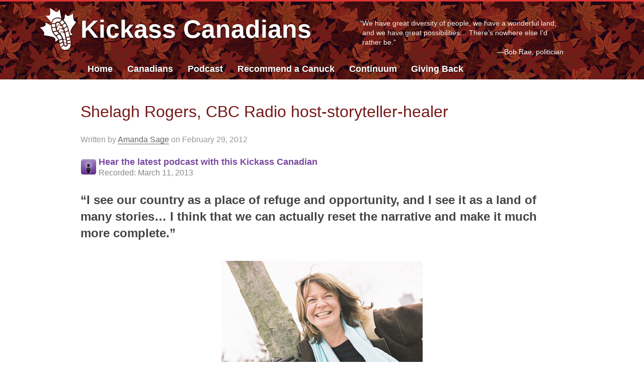

--- FILE ---
content_type: text/html; charset=UTF-8
request_url: https://kickasscanadians.ca/shelagh-rogers/
body_size: 25569
content:
<!DOCTYPE html>
<!--[if lt IE 7]><html lang="en-US" class="no-js en ie6"><![endif]-->
<!--[if IE 7]><html lang="en-US" class="no-js en ie7"><![endif]-->
<!--[if IE 8]><html lang="en-US" class="no-js en ie8"><![endif]-->
<!--[if IE 9]><html lang="en-US" class="no-js en ie9"><![endif]-->
<!--[if (gt IE 9)|!(IE)]><!--><html lang="en-US" class="no-js en"><!--<![endif]--><head>
  <meta charset="UTF-8">
  <meta name="viewport" content="width=device-width, initial-scale=1">
  <title>Shelagh Rogers · Kickass Canadians</title>
  <meta name="ICBM" content="45.278390,-75.711722">
  <meta name="geo.position" content="45.278390,-75.711722">
  <meta name="geo.placename" content="Ottawa, Ontario, Canada">
  <meta name="geo.region" content="ca-on">
  <script src="/wp-content/themes/kickasscanadians/js/modernizr-1.6.min.js"></script>
  <meta name='robots' content='index, follow, max-image-preview:large, max-snippet:-1, max-video-preview:-1' />

	<!-- This site is optimized with the Yoast SEO plugin v26.8 - https://yoast.com/product/yoast-seo-wordpress/ -->
	<link rel="canonical" href="https://kickasscanadians.ca/shelagh-rogers/" />
	<meta name="twitter:label1" content="Written by" />
	<meta name="twitter:data1" content="kickasscanadians" />
	<meta name="twitter:label2" content="Est. reading time" />
	<meta name="twitter:data2" content="16 minutes" />
	<script type="application/ld+json" class="yoast-schema-graph">{"@context":"https://schema.org","@graph":[{"@type":"Article","@id":"https://kickasscanadians.ca/shelagh-rogers/#article","isPartOf":{"@id":"https://kickasscanadians.ca/shelagh-rogers/"},"author":{"name":"kickasscanadians","@id":"https://kickasscanadians.ca/#/schema/person/5e78abfe3a2bf1fddefbeadab80eca56"},"headline":"Shelagh Rogers","datePublished":"2012-03-01T01:04:20+00:00","dateModified":"2025-05-01T13:58:17+00:00","mainEntityOfPage":{"@id":"https://kickasscanadians.ca/shelagh-rogers/"},"wordCount":3313,"commentCount":9,"image":{"@id":"https://kickasscanadians.ca/shelagh-rogers/#primaryimage"},"thumbnailUrl":"https://kickasscanadians.ca/wp-content/uploads/2012/02/Shelagh-Rogers-ft4.jpg","inLanguage":"en-US","potentialAction":[{"@type":"CommentAction","name":"Comment","target":["https://kickasscanadians.ca/shelagh-rogers/#respond"]}]},{"@type":"WebPage","@id":"https://kickasscanadians.ca/shelagh-rogers/","url":"https://kickasscanadians.ca/shelagh-rogers/","name":"Shelagh Rogers · Kickass Canadians","isPartOf":{"@id":"https://kickasscanadians.ca/#website"},"primaryImageOfPage":{"@id":"https://kickasscanadians.ca/shelagh-rogers/#primaryimage"},"image":{"@id":"https://kickasscanadians.ca/shelagh-rogers/#primaryimage"},"thumbnailUrl":"https://kickasscanadians.ca/wp-content/uploads/2012/02/Shelagh-Rogers-ft4.jpg","datePublished":"2012-03-01T01:04:20+00:00","dateModified":"2025-05-01T13:58:17+00:00","author":{"@id":"https://kickasscanadians.ca/#/schema/person/5e78abfe3a2bf1fddefbeadab80eca56"},"breadcrumb":{"@id":"https://kickasscanadians.ca/shelagh-rogers/#breadcrumb"},"inLanguage":"en-US","potentialAction":[{"@type":"ReadAction","target":["https://kickasscanadians.ca/shelagh-rogers/"]}]},{"@type":"ImageObject","inLanguage":"en-US","@id":"https://kickasscanadians.ca/shelagh-rogers/#primaryimage","url":"https://kickasscanadians.ca/wp-content/uploads/2012/02/Shelagh-Rogers-ft4.jpg","contentUrl":"https://kickasscanadians.ca/wp-content/uploads/2012/02/Shelagh-Rogers-ft4.jpg","width":"400","height":"273"},{"@type":"BreadcrumbList","@id":"https://kickasscanadians.ca/shelagh-rogers/#breadcrumb","itemListElement":[{"@type":"ListItem","position":1,"name":"Home","item":"https://kickasscanadians.ca/"},{"@type":"ListItem","position":2,"name":"Shelagh Rogers"}]},{"@type":"WebSite","@id":"https://kickasscanadians.ca/#website","url":"https://kickasscanadians.ca/","name":"Kickass Canadians","description":"True, Strong, Inspired.","potentialAction":[{"@type":"SearchAction","target":{"@type":"EntryPoint","urlTemplate":"https://kickasscanadians.ca/?s={search_term_string}"},"query-input":{"@type":"PropertyValueSpecification","valueRequired":true,"valueName":"search_term_string"}}],"inLanguage":"en-US"},{"@type":"Person","@id":"https://kickasscanadians.ca/#/schema/person/5e78abfe3a2bf1fddefbeadab80eca56","name":"kickasscanadians"}]}</script>
	<!-- / Yoast SEO plugin. -->


<link rel="alternate" type="application/rss+xml" title="Kickass Canadians &raquo; Feed" href="https://kickasscanadians.ca/feed/" />
<link rel="alternate" type="application/rss+xml" title="Kickass Canadians &raquo; Comments Feed" href="https://kickasscanadians.ca/comments/feed/" />
<link rel="alternate" title="oEmbed (JSON)" type="application/json+oembed" href="https://kickasscanadians.ca/wp-json/oembed/1.0/embed?url=https%3A%2F%2Fkickasscanadians.ca%2Fshelagh-rogers%2F" />
<link rel="alternate" title="oEmbed (XML)" type="text/xml+oembed" href="https://kickasscanadians.ca/wp-json/oembed/1.0/embed?url=https%3A%2F%2Fkickasscanadians.ca%2Fshelagh-rogers%2F&#038;format=xml" />
<style id='wp-img-auto-sizes-contain-inline-css' type='text/css'>
img:is([sizes=auto i],[sizes^="auto," i]){contain-intrinsic-size:3000px 1500px}
/*# sourceURL=wp-img-auto-sizes-contain-inline-css */
</style>
<style id='wp-emoji-styles-inline-css' type='text/css'>

	img.wp-smiley, img.emoji {
		display: inline !important;
		border: none !important;
		box-shadow: none !important;
		height: 1em !important;
		width: 1em !important;
		margin: 0 0.07em !important;
		vertical-align: -0.1em !important;
		background: none !important;
		padding: 0 !important;
	}
/*# sourceURL=wp-emoji-styles-inline-css */
</style>
<style id='wp-block-library-inline-css' type='text/css'>
:root{--wp-block-synced-color:#7a00df;--wp-block-synced-color--rgb:122,0,223;--wp-bound-block-color:var(--wp-block-synced-color);--wp-editor-canvas-background:#ddd;--wp-admin-theme-color:#007cba;--wp-admin-theme-color--rgb:0,124,186;--wp-admin-theme-color-darker-10:#006ba1;--wp-admin-theme-color-darker-10--rgb:0,107,160.5;--wp-admin-theme-color-darker-20:#005a87;--wp-admin-theme-color-darker-20--rgb:0,90,135;--wp-admin-border-width-focus:2px}@media (min-resolution:192dpi){:root{--wp-admin-border-width-focus:1.5px}}.wp-element-button{cursor:pointer}:root .has-very-light-gray-background-color{background-color:#eee}:root .has-very-dark-gray-background-color{background-color:#313131}:root .has-very-light-gray-color{color:#eee}:root .has-very-dark-gray-color{color:#313131}:root .has-vivid-green-cyan-to-vivid-cyan-blue-gradient-background{background:linear-gradient(135deg,#00d084,#0693e3)}:root .has-purple-crush-gradient-background{background:linear-gradient(135deg,#34e2e4,#4721fb 50%,#ab1dfe)}:root .has-hazy-dawn-gradient-background{background:linear-gradient(135deg,#faaca8,#dad0ec)}:root .has-subdued-olive-gradient-background{background:linear-gradient(135deg,#fafae1,#67a671)}:root .has-atomic-cream-gradient-background{background:linear-gradient(135deg,#fdd79a,#004a59)}:root .has-nightshade-gradient-background{background:linear-gradient(135deg,#330968,#31cdcf)}:root .has-midnight-gradient-background{background:linear-gradient(135deg,#020381,#2874fc)}:root{--wp--preset--font-size--normal:16px;--wp--preset--font-size--huge:42px}.has-regular-font-size{font-size:1em}.has-larger-font-size{font-size:2.625em}.has-normal-font-size{font-size:var(--wp--preset--font-size--normal)}.has-huge-font-size{font-size:var(--wp--preset--font-size--huge)}.has-text-align-center{text-align:center}.has-text-align-left{text-align:left}.has-text-align-right{text-align:right}.has-fit-text{white-space:nowrap!important}#end-resizable-editor-section{display:none}.aligncenter{clear:both}.items-justified-left{justify-content:flex-start}.items-justified-center{justify-content:center}.items-justified-right{justify-content:flex-end}.items-justified-space-between{justify-content:space-between}.screen-reader-text{border:0;clip-path:inset(50%);height:1px;margin:-1px;overflow:hidden;padding:0;position:absolute;width:1px;word-wrap:normal!important}.screen-reader-text:focus{background-color:#ddd;clip-path:none;color:#444;display:block;font-size:1em;height:auto;left:5px;line-height:normal;padding:15px 23px 14px;text-decoration:none;top:5px;width:auto;z-index:100000}html :where(.has-border-color){border-style:solid}html :where([style*=border-top-color]){border-top-style:solid}html :where([style*=border-right-color]){border-right-style:solid}html :where([style*=border-bottom-color]){border-bottom-style:solid}html :where([style*=border-left-color]){border-left-style:solid}html :where([style*=border-width]){border-style:solid}html :where([style*=border-top-width]){border-top-style:solid}html :where([style*=border-right-width]){border-right-style:solid}html :where([style*=border-bottom-width]){border-bottom-style:solid}html :where([style*=border-left-width]){border-left-style:solid}html :where(img[class*=wp-image-]){height:auto;max-width:100%}:where(figure){margin:0 0 1em}html :where(.is-position-sticky){--wp-admin--admin-bar--position-offset:var(--wp-admin--admin-bar--height,0px)}@media screen and (max-width:600px){html :where(.is-position-sticky){--wp-admin--admin-bar--position-offset:0px}}

/*# sourceURL=wp-block-library-inline-css */
</style><style id='global-styles-inline-css' type='text/css'>
:root{--wp--preset--aspect-ratio--square: 1;--wp--preset--aspect-ratio--4-3: 4/3;--wp--preset--aspect-ratio--3-4: 3/4;--wp--preset--aspect-ratio--3-2: 3/2;--wp--preset--aspect-ratio--2-3: 2/3;--wp--preset--aspect-ratio--16-9: 16/9;--wp--preset--aspect-ratio--9-16: 9/16;--wp--preset--color--black: #000000;--wp--preset--color--cyan-bluish-gray: #abb8c3;--wp--preset--color--white: #ffffff;--wp--preset--color--pale-pink: #f78da7;--wp--preset--color--vivid-red: #cf2e2e;--wp--preset--color--luminous-vivid-orange: #ff6900;--wp--preset--color--luminous-vivid-amber: #fcb900;--wp--preset--color--light-green-cyan: #7bdcb5;--wp--preset--color--vivid-green-cyan: #00d084;--wp--preset--color--pale-cyan-blue: #8ed1fc;--wp--preset--color--vivid-cyan-blue: #0693e3;--wp--preset--color--vivid-purple: #9b51e0;--wp--preset--gradient--vivid-cyan-blue-to-vivid-purple: linear-gradient(135deg,rgb(6,147,227) 0%,rgb(155,81,224) 100%);--wp--preset--gradient--light-green-cyan-to-vivid-green-cyan: linear-gradient(135deg,rgb(122,220,180) 0%,rgb(0,208,130) 100%);--wp--preset--gradient--luminous-vivid-amber-to-luminous-vivid-orange: linear-gradient(135deg,rgb(252,185,0) 0%,rgb(255,105,0) 100%);--wp--preset--gradient--luminous-vivid-orange-to-vivid-red: linear-gradient(135deg,rgb(255,105,0) 0%,rgb(207,46,46) 100%);--wp--preset--gradient--very-light-gray-to-cyan-bluish-gray: linear-gradient(135deg,rgb(238,238,238) 0%,rgb(169,184,195) 100%);--wp--preset--gradient--cool-to-warm-spectrum: linear-gradient(135deg,rgb(74,234,220) 0%,rgb(151,120,209) 20%,rgb(207,42,186) 40%,rgb(238,44,130) 60%,rgb(251,105,98) 80%,rgb(254,248,76) 100%);--wp--preset--gradient--blush-light-purple: linear-gradient(135deg,rgb(255,206,236) 0%,rgb(152,150,240) 100%);--wp--preset--gradient--blush-bordeaux: linear-gradient(135deg,rgb(254,205,165) 0%,rgb(254,45,45) 50%,rgb(107,0,62) 100%);--wp--preset--gradient--luminous-dusk: linear-gradient(135deg,rgb(255,203,112) 0%,rgb(199,81,192) 50%,rgb(65,88,208) 100%);--wp--preset--gradient--pale-ocean: linear-gradient(135deg,rgb(255,245,203) 0%,rgb(182,227,212) 50%,rgb(51,167,181) 100%);--wp--preset--gradient--electric-grass: linear-gradient(135deg,rgb(202,248,128) 0%,rgb(113,206,126) 100%);--wp--preset--gradient--midnight: linear-gradient(135deg,rgb(2,3,129) 0%,rgb(40,116,252) 100%);--wp--preset--font-size--small: 13px;--wp--preset--font-size--medium: 20px;--wp--preset--font-size--large: 36px;--wp--preset--font-size--x-large: 42px;--wp--preset--spacing--20: 0.44rem;--wp--preset--spacing--30: 0.67rem;--wp--preset--spacing--40: 1rem;--wp--preset--spacing--50: 1.5rem;--wp--preset--spacing--60: 2.25rem;--wp--preset--spacing--70: 3.38rem;--wp--preset--spacing--80: 5.06rem;--wp--preset--shadow--natural: 6px 6px 9px rgba(0, 0, 0, 0.2);--wp--preset--shadow--deep: 12px 12px 50px rgba(0, 0, 0, 0.4);--wp--preset--shadow--sharp: 6px 6px 0px rgba(0, 0, 0, 0.2);--wp--preset--shadow--outlined: 6px 6px 0px -3px rgb(255, 255, 255), 6px 6px rgb(0, 0, 0);--wp--preset--shadow--crisp: 6px 6px 0px rgb(0, 0, 0);}:where(.is-layout-flex){gap: 0.5em;}:where(.is-layout-grid){gap: 0.5em;}body .is-layout-flex{display: flex;}.is-layout-flex{flex-wrap: wrap;align-items: center;}.is-layout-flex > :is(*, div){margin: 0;}body .is-layout-grid{display: grid;}.is-layout-grid > :is(*, div){margin: 0;}:where(.wp-block-columns.is-layout-flex){gap: 2em;}:where(.wp-block-columns.is-layout-grid){gap: 2em;}:where(.wp-block-post-template.is-layout-flex){gap: 1.25em;}:where(.wp-block-post-template.is-layout-grid){gap: 1.25em;}.has-black-color{color: var(--wp--preset--color--black) !important;}.has-cyan-bluish-gray-color{color: var(--wp--preset--color--cyan-bluish-gray) !important;}.has-white-color{color: var(--wp--preset--color--white) !important;}.has-pale-pink-color{color: var(--wp--preset--color--pale-pink) !important;}.has-vivid-red-color{color: var(--wp--preset--color--vivid-red) !important;}.has-luminous-vivid-orange-color{color: var(--wp--preset--color--luminous-vivid-orange) !important;}.has-luminous-vivid-amber-color{color: var(--wp--preset--color--luminous-vivid-amber) !important;}.has-light-green-cyan-color{color: var(--wp--preset--color--light-green-cyan) !important;}.has-vivid-green-cyan-color{color: var(--wp--preset--color--vivid-green-cyan) !important;}.has-pale-cyan-blue-color{color: var(--wp--preset--color--pale-cyan-blue) !important;}.has-vivid-cyan-blue-color{color: var(--wp--preset--color--vivid-cyan-blue) !important;}.has-vivid-purple-color{color: var(--wp--preset--color--vivid-purple) !important;}.has-black-background-color{background-color: var(--wp--preset--color--black) !important;}.has-cyan-bluish-gray-background-color{background-color: var(--wp--preset--color--cyan-bluish-gray) !important;}.has-white-background-color{background-color: var(--wp--preset--color--white) !important;}.has-pale-pink-background-color{background-color: var(--wp--preset--color--pale-pink) !important;}.has-vivid-red-background-color{background-color: var(--wp--preset--color--vivid-red) !important;}.has-luminous-vivid-orange-background-color{background-color: var(--wp--preset--color--luminous-vivid-orange) !important;}.has-luminous-vivid-amber-background-color{background-color: var(--wp--preset--color--luminous-vivid-amber) !important;}.has-light-green-cyan-background-color{background-color: var(--wp--preset--color--light-green-cyan) !important;}.has-vivid-green-cyan-background-color{background-color: var(--wp--preset--color--vivid-green-cyan) !important;}.has-pale-cyan-blue-background-color{background-color: var(--wp--preset--color--pale-cyan-blue) !important;}.has-vivid-cyan-blue-background-color{background-color: var(--wp--preset--color--vivid-cyan-blue) !important;}.has-vivid-purple-background-color{background-color: var(--wp--preset--color--vivid-purple) !important;}.has-black-border-color{border-color: var(--wp--preset--color--black) !important;}.has-cyan-bluish-gray-border-color{border-color: var(--wp--preset--color--cyan-bluish-gray) !important;}.has-white-border-color{border-color: var(--wp--preset--color--white) !important;}.has-pale-pink-border-color{border-color: var(--wp--preset--color--pale-pink) !important;}.has-vivid-red-border-color{border-color: var(--wp--preset--color--vivid-red) !important;}.has-luminous-vivid-orange-border-color{border-color: var(--wp--preset--color--luminous-vivid-orange) !important;}.has-luminous-vivid-amber-border-color{border-color: var(--wp--preset--color--luminous-vivid-amber) !important;}.has-light-green-cyan-border-color{border-color: var(--wp--preset--color--light-green-cyan) !important;}.has-vivid-green-cyan-border-color{border-color: var(--wp--preset--color--vivid-green-cyan) !important;}.has-pale-cyan-blue-border-color{border-color: var(--wp--preset--color--pale-cyan-blue) !important;}.has-vivid-cyan-blue-border-color{border-color: var(--wp--preset--color--vivid-cyan-blue) !important;}.has-vivid-purple-border-color{border-color: var(--wp--preset--color--vivid-purple) !important;}.has-vivid-cyan-blue-to-vivid-purple-gradient-background{background: var(--wp--preset--gradient--vivid-cyan-blue-to-vivid-purple) !important;}.has-light-green-cyan-to-vivid-green-cyan-gradient-background{background: var(--wp--preset--gradient--light-green-cyan-to-vivid-green-cyan) !important;}.has-luminous-vivid-amber-to-luminous-vivid-orange-gradient-background{background: var(--wp--preset--gradient--luminous-vivid-amber-to-luminous-vivid-orange) !important;}.has-luminous-vivid-orange-to-vivid-red-gradient-background{background: var(--wp--preset--gradient--luminous-vivid-orange-to-vivid-red) !important;}.has-very-light-gray-to-cyan-bluish-gray-gradient-background{background: var(--wp--preset--gradient--very-light-gray-to-cyan-bluish-gray) !important;}.has-cool-to-warm-spectrum-gradient-background{background: var(--wp--preset--gradient--cool-to-warm-spectrum) !important;}.has-blush-light-purple-gradient-background{background: var(--wp--preset--gradient--blush-light-purple) !important;}.has-blush-bordeaux-gradient-background{background: var(--wp--preset--gradient--blush-bordeaux) !important;}.has-luminous-dusk-gradient-background{background: var(--wp--preset--gradient--luminous-dusk) !important;}.has-pale-ocean-gradient-background{background: var(--wp--preset--gradient--pale-ocean) !important;}.has-electric-grass-gradient-background{background: var(--wp--preset--gradient--electric-grass) !important;}.has-midnight-gradient-background{background: var(--wp--preset--gradient--midnight) !important;}.has-small-font-size{font-size: var(--wp--preset--font-size--small) !important;}.has-medium-font-size{font-size: var(--wp--preset--font-size--medium) !important;}.has-large-font-size{font-size: var(--wp--preset--font-size--large) !important;}.has-x-large-font-size{font-size: var(--wp--preset--font-size--x-large) !important;}
/*# sourceURL=global-styles-inline-css */
</style>

<style id='classic-theme-styles-inline-css' type='text/css'>
/*! This file is auto-generated */
.wp-block-button__link{color:#fff;background-color:#32373c;border-radius:9999px;box-shadow:none;text-decoration:none;padding:calc(.667em + 2px) calc(1.333em + 2px);font-size:1.125em}.wp-block-file__button{background:#32373c;color:#fff;text-decoration:none}
/*# sourceURL=/wp-includes/css/classic-themes.min.css */
</style>
<link rel='stylesheet' id='cptch_stylesheet-css' href='https://kickasscanadians.ca/wp-content/plugins/captcha/css/front_end_style.css?ver=4.4.5' type='text/css' media='all' />
<link rel='stylesheet' id='dashicons-css' href='https://kickasscanadians.ca/wp-includes/css/dashicons.min.css?ver=6.9' type='text/css' media='all' />
<link rel='stylesheet' id='cptch_desktop_style-css' href='https://kickasscanadians.ca/wp-content/plugins/captcha/css/desktop_style.css?ver=4.4.5' type='text/css' media='all' />
<link rel='stylesheet' id='contact-form-7-css' href='https://kickasscanadians.ca/wp-content/plugins/contact-form-7/includes/css/styles.css?ver=6.1.4' type='text/css' media='all' />
<style id='responsive-menu-inline-css' type='text/css'>
#rmp_menu_trigger-6880{width: 55px;height: 55px;position: fixed;top: 15px;border-radius: 0px;display: none;text-decoration: none;right: 5%;background: transparent;transition: transform 0.5s, background-color 0.5s}#rmp_menu_trigger-6880 .rmp-trigger-box{width: 25px;color: #fff}#rmp_menu_trigger-6880 .rmp-trigger-icon-active, #rmp_menu_trigger-6880 .rmp-trigger-text-open{display: none}#rmp_menu_trigger-6880.is-active .rmp-trigger-icon-active, #rmp_menu_trigger-6880.is-active .rmp-trigger-text-open{display: inline}#rmp_menu_trigger-6880.is-active .rmp-trigger-icon-inactive, #rmp_menu_trigger-6880.is-active .rmp-trigger-text{display: none}#rmp_menu_trigger-6880 .rmp-trigger-label{color: #fff;pointer-events: none;line-height: 13px;font-family: inherit;font-size: 14px;display: inline;text-transform: inherit}#rmp_menu_trigger-6880 .rmp-trigger-label.rmp-trigger-label-top{display: block;margin-bottom: 12px}#rmp_menu_trigger-6880 .rmp-trigger-label.rmp-trigger-label-bottom{display: block;margin-top: 12px}#rmp_menu_trigger-6880 .responsive-menu-pro-inner{display: block}#rmp_menu_trigger-6880 .rmp-trigger-icon-inactive .rmp-font-icon{color: #000000}#rmp_menu_trigger-6880 .responsive-menu-pro-inner, #rmp_menu_trigger-6880 .responsive-menu-pro-inner::before, #rmp_menu_trigger-6880 .responsive-menu-pro-inner::after{width: 25px;height: 3px;background-color: #000000;border-radius: 4px;position: absolute}#rmp_menu_trigger-6880 .rmp-trigger-icon-active .rmp-font-icon{color: #000000}#rmp_menu_trigger-6880.is-active .responsive-menu-pro-inner, #rmp_menu_trigger-6880.is-active .responsive-menu-pro-inner::before, #rmp_menu_trigger-6880.is-active .responsive-menu-pro-inner::after{background-color: #000000}#rmp_menu_trigger-6880:hover .rmp-trigger-icon-inactive .rmp-font-icon{color: #000000}#rmp_menu_trigger-6880:not(.is-active):hover .responsive-menu-pro-inner, #rmp_menu_trigger-6880:not(.is-active):hover .responsive-menu-pro-inner::before, #rmp_menu_trigger-6880:not(.is-active):hover .responsive-menu-pro-inner::after{background-color: #000000}#rmp_menu_trigger-6880 .responsive-menu-pro-inner::before{top: 5px}#rmp_menu_trigger-6880 .responsive-menu-pro-inner::after{bottom: 5px}#rmp_menu_trigger-6880.is-active .responsive-menu-pro-inner::after{bottom: 0}@media screen and (max-width: 767px){nav{display: none !important}#rmp_menu_trigger-6880{display: block}#rmp-container-6880{position: fixed;top: 0;margin: 0;transition: transform 0.5s;overflow: auto;display: block;width: 100%;max-width: 100px;min-width: 100px;background-color: #f3f3f3;background-image: url("");height: 100%;left: 0;padding-top: 0px;padding-left: 0px;padding-bottom: 0px;padding-right: 0px}#rmp-menu-wrap-6880{padding-top: 10px;padding-left: 20%;padding-bottom: 10px;padding-right: 20%}#rmp-menu-wrap-6880 .rmp-menu, #rmp-menu-wrap-6880 .rmp-submenu{width: 100%;box-sizing: border-box;margin: 0;padding: 0}#rmp-menu-wrap-6880 .rmp-submenu-depth-1 .rmp-menu-item-link{padding-left: 10%}#rmp-menu-wrap-6880 .rmp-submenu-depth-4 .rmp-menu-item-link{padding-left: 25%}#rmp-menu-wrap-6880 .rmp-submenu.rmp-submenu-open{display: block}#rmp-menu-wrap-6880 .rmp-menu-item{width: 100%;list-style: none;margin: 0}#rmp-menu-wrap-6880 .rmp-menu-item-link{height: 40px;line-height: 40px;font-size: 14px;border-bottom: 0px solid #212121;font-family: inherit;color: #000000;text-align: left;background-color: inherit;font-weight: 600;letter-spacing: 0px;display: block;box-sizing: border-box;width: 100%;text-decoration: none;position: relative;overflow: hidden;transition: background-color 0.5s, border-color 0.5s, 0.5s;padding: 0 5%;padding-right: 50px}#rmp-menu-wrap-6880 .rmp-menu-item-link:after, #rmp-menu-wrap-6880 .rmp-menu-item-link:before{display: none}#rmp-menu-wrap-6880 .rmp-menu-item-link:hover, #rmp-menu-wrap-6880 .rmp-menu-item-link:focus{color: #000000;border-color: #212121;background-color: inherit}#rmp-menu-wrap-6880 .rmp-menu-item-link:focus{outline: none;border-color: unset;box-shadow: unset}#rmp-menu-wrap-6880 .rmp-menu-item-link .rmp-font-icon{height: 40px;line-height: 40px;margin-right: 10px;font-size: 14px}#rmp-menu-wrap-6880 .rmp-menu-current-item .rmp-menu-item-link{color: #000000;border-color: #212121;background-color: inherit}#rmp-menu-wrap-6880 .rmp-menu-current-item .rmp-menu-item-link:hover, #rmp-menu-wrap-6880 .rmp-menu-current-item .rmp-menu-item-link:focus{color: #000000;border-color: #3f3f3f;background-color: inherit}#rmp-menu-wrap-6880 .rmp-menu-subarrow{position: absolute;top: 0;bottom: 0;text-align: center;overflow: hidden;background-size: cover;overflow: hidden;right: 0;border-left-style: solid;border-left-color: currentColor;border-left-width: 0px;height: 40px;width: 40px;color: #000000;background-color: inherit}#rmp-menu-wrap-6880 .rmp-menu-subarrow svg{fill: #000000}#rmp-menu-wrap-6880 .rmp-menu-subarrow:hover{color: #000000;background-color: inherit}#rmp-menu-wrap-6880 .rmp-menu-subarrow:hover svg{fill: #000000}#rmp-menu-wrap-6880 .rmp-menu-subarrow .rmp-font-icon{margin-right: unset}#rmp-menu-wrap-6880 .rmp-menu-subarrow *{vertical-align: middle;line-height: 40px}#rmp-menu-wrap-6880 .rmp-menu-subarrow-active{display: block;background-size: cover;color: #000000;border-color: currentColor;background-color: inherit}#rmp-menu-wrap-6880 .rmp-menu-subarrow-active svg{fill: #000000}#rmp-menu-wrap-6880 .rmp-menu-subarrow-active:hover{color: #000000;background-color: inherit}#rmp-menu-wrap-6880 .rmp-menu-subarrow-active:hover svg{fill: #000000}#rmp-menu-wrap-6880 .rmp-submenu{display: none}#rmp-menu-wrap-6880 .rmp-submenu .rmp-menu-item-link{height: 40px;line-height: 40px;letter-spacing: 0px;font-size: 16px;border-bottom: 0px solid currentColor;font-family: inherit;font-weight: 600;color: #707070;text-align: left;background-color: inherit}#rmp-menu-wrap-6880 .rmp-submenu .rmp-menu-item-link:hover, #rmp-menu-wrap-6880 .rmp-submenu .rmp-menu-item-link:focus{color: #707070;background-color: inherit}#rmp-menu-wrap-6880 .rmp-submenu .rmp-menu-current-item .rmp-menu-item-link{color: #707070;border-color: currentColor;background-color: inherit}#rmp-menu-wrap-6880 .rmp-submenu .rmp-menu-current-item .rmp-menu-item-link:hover, #rmp-menu-wrap-6880 .rmp-submenu .rmp-menu-current-item .rmp-menu-item-link:focus{color: #707070;background-color: inherit}#rmp-menu-wrap-6880 .rmp-submenu .rmp-menu-subarrow{right: 0;border-right: unset;border-left-style: solid;border-left-color: #1d4354;border-left-width: 0px;height: 39px;line-height: 39px;width: 40px;color: #fff;background-color: inherit}#rmp-menu-wrap-6880 .rmp-submenu .rmp-menu-subarrow:hover{color: #fff;border-color: #3f3f3f;background-color: inherit}#rmp-menu-wrap-6880 .rmp-submenu .rmp-menu-subarrow-active{color: #fff;border-color: #1d4354;background-color: inherit}#rmp-menu-wrap-6880 .rmp-submenu .rmp-menu-subarrow-active:hover{color: #fff;border-color: #3f3f3f;background-color: inherit}#rmp-menu-wrap-6880 .rmp-menu-item-description{margin: 0;padding: 5px 5%;opacity: 0.8;color: #000000}#rmp-search-box-6880{display: block;padding-top: 20px;padding-left: 20%;padding-bottom: 0px;padding-right: 20%}#rmp-search-box-6880 .rmp-search-form{margin: 0}#rmp-search-box-6880 .rmp-search-box{background: rgba(255, 255, 255, 0);border: 1px solid #aaaaaa;color: #000000;width: 100%;padding: 0 5%;border-radius: 30px;height: 45px;-webkit-appearance: none}#rmp-search-box-6880 .rmp-search-box::placeholder{color: #aaaaaa}#rmp-search-box-6880 .rmp-search-box:focus{background-color: rgba(255, 255, 255, 0);outline: 2px solid #aaaaaa;color: #000000}#rmp-menu-title-6880{background-color: inherit;color: #000000;text-align: center;font-size: 15px;padding-top: 15%;padding-left: 20%;padding-bottom: 10px;padding-right: 20%;font-weight: 100;transition: background-color 0.5s, border-color 0.5s, color 0.5s}#rmp-menu-title-6880:hover{background-color: inherit;color: #000000}#rmp-menu-title-6880 > .rmp-menu-title-link{color: #000000;width: 100%;background-color: unset;text-decoration: none}#rmp-menu-title-6880 > .rmp-menu-title-link:hover{color: #000000}#rmp-menu-title-6880 .rmp-font-icon{font-size: 15px}#rmp-menu-title-6880 .rmp-menu-title-image{width: 60%;height: 60px}#rmp-menu-additional-content-6880{padding-top: 0%;padding-left: 20%;padding-bottom: 0%;padding-right: 20%;color: #a5a5a5;text-align: center;font-size: 10px}}.rmp-container{display: none;visibility: visible;padding: 0px 0px 0px 0px;z-index: 99998;transition: all 0.3s}.rmp-container.rmp-fade-top, .rmp-container.rmp-fade-left, .rmp-container.rmp-fade-right, .rmp-container.rmp-fade-bottom{display: none}.rmp-container.rmp-slide-left, .rmp-container.rmp-push-left{transform: translateX(-100%);-ms-transform: translateX(-100%);-webkit-transform: translateX(-100%);-moz-transform: translateX(-100%)}.rmp-container.rmp-slide-left.rmp-menu-open, .rmp-container.rmp-push-left.rmp-menu-open{transform: translateX(0);-ms-transform: translateX(0);-webkit-transform: translateX(0);-moz-transform: translateX(0)}.rmp-container.rmp-slide-right, .rmp-container.rmp-push-right{transform: translateX(100%);-ms-transform: translateX(100%);-webkit-transform: translateX(100%);-moz-transform: translateX(100%)}.rmp-container.rmp-slide-right.rmp-menu-open, .rmp-container.rmp-push-right.rmp-menu-open{transform: translateX(0);-ms-transform: translateX(0);-webkit-transform: translateX(0);-moz-transform: translateX(0)}.rmp-container.rmp-slide-top, .rmp-container.rmp-push-top{transform: translateY(-100%);-ms-transform: translateY(-100%);-webkit-transform: translateY(-100%);-moz-transform: translateY(-100%)}.rmp-container.rmp-slide-top.rmp-menu-open, .rmp-container.rmp-push-top.rmp-menu-open{transform: translateY(0);-ms-transform: translateY(0);-webkit-transform: translateY(0);-moz-transform: translateY(0)}.rmp-container.rmp-slide-bottom, .rmp-container.rmp-push-bottom{transform: translateY(100%);-ms-transform: translateY(100%);-webkit-transform: translateY(100%);-moz-transform: translateY(100%)}.rmp-container.rmp-slide-bottom.rmp-menu-open, .rmp-container.rmp-push-bottom.rmp-menu-open{transform: translateX(0);-ms-transform: translateX(0);-webkit-transform: translateX(0);-moz-transform: translateX(0)}.rmp-container::-webkit-scrollbar{width: 0px}.rmp-container ::-webkit-scrollbar-track{box-shadow: inset 0 0 5px transparent}.rmp-container ::-webkit-scrollbar-thumb{background: transparent}.rmp-container ::-webkit-scrollbar-thumb:hover{background: transparent}.rmp-container .rmp-menu-wrap .rmp-menu{transition: none;border-radius: 0;box-shadow: none;background: none;border: 0;bottom: auto;box-sizing: border-box;clip: auto;color: #666;display: block;float: none;font-family: inherit;font-size: 14px;height: auto;left: auto;line-height: 1.7;list-style-type: none;margin: 0;min-height: auto;max-height: none;opacity: 1;outline: none;overflow: visible;padding: 0;position: relative;pointer-events: auto;right: auto;text-align: left;text-decoration: none;text-indent: 0;text-transform: none;transform: none;top: auto;visibility: inherit;width: auto;word-wrap: break-word;white-space: normal}.rmp-container .rmp-menu-additional-content{display: block;word-break: break-word}.rmp-container .rmp-menu-title{display: flex;flex-direction: column}.rmp-container .rmp-menu-title .rmp-menu-title-image{max-width: 100%;margin-bottom: 15px;display: block;margin: auto;margin-bottom: 15px}button.rmp_menu_trigger{z-index: 999999;overflow: hidden;outline: none;border: 0;display: none;margin: 0;transition: transform 0.5s, background-color 0.5s;padding: 0}button.rmp_menu_trigger .responsive-menu-pro-inner::before, button.rmp_menu_trigger .responsive-menu-pro-inner::after{content: "";display: block}button.rmp_menu_trigger .responsive-menu-pro-inner::before{top: 10px}button.rmp_menu_trigger .responsive-menu-pro-inner::after{bottom: 10px}button.rmp_menu_trigger .rmp-trigger-box{width: 40px;display: inline-block;position: relative;pointer-events: none;vertical-align: super}.rmp-menu-trigger-boring .responsive-menu-pro-inner{transition-property: none}.rmp-menu-trigger-boring .responsive-menu-pro-inner::after, .rmp-menu-trigger-boring .responsive-menu-pro-inner::before{transition-property: none}.rmp-menu-trigger-boring.is-active .responsive-menu-pro-inner{transform: rotate(45deg)}.rmp-menu-trigger-boring.is-active .responsive-menu-pro-inner:before{top: 0;opacity: 0}.rmp-menu-trigger-boring.is-active .responsive-menu-pro-inner:after{bottom: 0;transform: rotate(-90deg)}#rmp_menu_trigger-6880 .responsive-menu-pro-inner, #rmp_menu_trigger-6880 .responsive-menu-pro-inner::before, #rmp_menu_trigger-6880 .responsive-menu-pro-inner::after{background-color: #fff !important;width:30px}#rmp-container-6880{max-width:80%;min-width:80%;background-color: rgb(124 31 26 / 98%)}#rmp-menu-wrap-6880{padding-left: 10%}#rmp-menu-wrap-6880 .rmp-menu-item-link{color:#fff;font-size:20px}#rmp-menu-wrap-6880 .rmp-menu-current-item .rmp-menu-item-link{color: #ef9a88}#rmp-menu-wrap-6880 .rmp-menu-current-item .rmp-menu-item-link:focus{color: #ef9a88}#rmp-menu-wrap-6880 .rmp-menu-item-link:focus{color: #fff}button#rmp_menu_trigger-6880.rmp_menu_trigger.rmp-menu-trigger-boring, button#rmp_menu_trigger-6880.rmp_menu_trigger.rmp-menu-trigger-boring:active, button#rmp_menu_trigger-6880.rmp_menu_trigger.rmp-menu-trigger-boring:focus{outline:0 !important;border:0 !important;box-shadow:none !important}@media screen and (max-width: 320px){#rmp-menu-wrap-6880{padding-left: 7.5%;padding-right:5%}}
/*# sourceURL=responsive-menu-inline-css */
</style>
<link rel='stylesheet' id='xscroll-plugin-css-css' href='https://kickasscanadians.ca/wp-content/plugins/x-scroll-to-top-responsive/assets/css/custom.css?ver=3.1.1' type='text/css' media='all' />
<style id='xscroll-plugin-css-inline-css' type='text/css'>

            .scroll-to-top a{
                width: 50px;
                height: 50px;
                border-radius: 10%;
                font-size: 25px;
                color: #999999;
                background: rgba(221, 51, 51, 0);
                margin-left: -25px;
            }
    
            .scroll-to-top:hover a {
                background: #000000;
                color: #ffffff;
            }
    
            .scroll-to-top {
                left: 98%;
            }

            .scroll-to-top {
                bottom: 4%;
            }
    
            @media (max-width: 991px) {
                
                .scroll-to-top {
                    left: 95%;
                }
            }    
            
            @media (max-width: 767px) {
                .scroll-to-top a{

                    width: 30px;
                    height: 30px;
                    font-size: 15px;
                    margin-left: -15px;
                }
                .scroll-to-top {
                    left: 95%;
                    bottom: 4%;
                    display: block !important;

                }
                    
            }	
        
/*# sourceURL=xscroll-plugin-css-inline-css */
</style>
<link rel='stylesheet' id='fontello-css' href='https://kickasscanadians.ca/wp-content/plugins/x-scroll-to-top-responsive/assets/css/fontello.css?ver=3.1.1' type='text/css' media='all' />
<link rel='stylesheet' id='kac_main_style-css' href='https://kickasscanadians.ca/wp-content/themes/kickasscanadians/style.css?ver=6.9' type='text/css' media='all' />
<script type="text/javascript" src="https://kickasscanadians.ca/wp-includes/js/jquery/jquery.min.js?ver=3.7.1" id="jquery-core-js"></script>
<script type="text/javascript" src="https://kickasscanadians.ca/wp-includes/js/jquery/jquery-migrate.min.js?ver=3.4.1" id="jquery-migrate-js"></script>
<link rel="https://api.w.org/" href="https://kickasscanadians.ca/wp-json/" /><link rel="alternate" title="JSON" type="application/json" href="https://kickasscanadians.ca/wp-json/wp/v2/posts/2729" /><link rel='shortlink' href='https://kickasscanadians.ca/?p=2729' />
</head>
<body role="document" id="top" class="">

<header role="banner" class="masthead">
  <div class="wrapper">
    <div class="logo-box">
      <strong class="logo"><a href="https://kickasscanadians.ca"><img src="/wp-content/themes/kickasscanadians/img/logo.png" class="logo-graphic" width="80" height="98" alt="">Kickass Canadians</a></strong>      <blockquote class="famous-quote">
                <p><span class="quote">“</span><!-- @font-face {   font-family: "Arial"; }@font-face {   font-family: "Cambria"; }p.MsoNormal, li.MsoNormal, div.MsoNormal { margin: 0cm 0cm 0.0001pt; font-size: 12pt; font-family: "Times New Roman"; }div.Section1 { page: Section1; } --> We have great diversity of people, we have a wonderful land, and we have great possibilities… There’s nowhere else I’d rather be.” <span class="author">—Bob Rae, politician</span></p>
      </blockquote>
    </div>
    <nav role="navigation" class="nav">
      <ul class="clearfix">
        <li><a href="https://kickasscanadians.ca">Home</a></li>
        <li><a href="https://kickasscanadians.ca/canadians">Canadians</a></li>
        <li><a href="https://kickasscanadians.ca/podcast">Podcast</a></li>
        <li><a href="https://kickasscanadians.ca/recommend">Recommend a Canuck</a></li>
        <li><a href="https://kickasscanadians.ca/continuum">Continuum</a></li>
        <li><a href="https://kickasscanadians.ca/giving">Giving Back</a></li>
      </ul>
    </nav>
  </div>
</header>

<section role="main" class="wrapper main">


<article>
  <header>
    <h1>Shelagh Rogers, CBC Radio host-storyteller-healer</h1>
    <p class="post-author">Written by <a href="https://amandasage.ca" rel="external">Amanda Sage</a> on February 29, 2012</p>

        <a href="/podcast/2013/03/Shelagh-Rogers" class="podcast-btn">Hear the latest podcast with this Kickass Canadian<br><span class="podcast-rec">Recorded: March 11, 2013</span></a>
      </header>
  <p class="intro single">“I see our country as a place of refuge and opportunity, and I see it as a land of many stories… I think that we can actually reset the narrative and make it much more complete.”</p>
  <p><img fetchpriority="high" decoding="async" class="alignnone wp-image-2737 size-full" title="Shelagh Rogers" src="https://kickasscanadians.ca/wp-content/uploads/2012/02/Shelagh-Rogers-ft4.jpg" alt="" width="400" height="273" srcset="https://kickasscanadians.ca/wp-content/uploads/2012/02/Shelagh-Rogers-ft4.jpg 400w, https://kickasscanadians.ca/wp-content/uploads/2012/02/Shelagh-Rogers-ft4-300x204.jpg 300w" sizes="(max-width: 400px) 100vw, 400px" /></p>
<p>My interview with Shelagh Rogers was one of the longest I’ve had for this website, but that didn’t stop it from flying by all too quickly. It’s incredibly easy to get lost in her stories; she flows from the fascinating to the profound to the humourous, gliding along on her clear, warm voice, colouring each subject with the beautiful metaphors and descriptors that only a gifted artist could conjure so effortlessly. Her laugh makes frequent guest appearances, and her enthusiasm and compassion never leave the room.</p>
<p>Listening to Shelagh, it feels like the most natural thing in the world that she’s made a life out of stories—sharing her own, exploring those of others and making a concerted effort to uncover the truth behind Canada’s.</p>
<p><strong>Prologue</strong></p>
<p>In the words of Ottawa, Ontario’s Catherine Jensen, who sang with Shelagh in the <a target="_blank" href="http://www.ottawachoralsociety.com/">Ottawa Choral Society</a> and recommended her as a Kickass Canadian, Shelagh is “a Canadian treasure.”</p>
<p>After getting her start hosting <a target="_blank" href="http://cfrc.ca/blog/">campus radio</a> at <a target="_blank" href="http://www.queensu.ca/">Queen’s University</a> (where she studied Art History) and a country music program at Kingston, Ontario’s <a target="_blank" href="http://tunein.com/radio/CKWS-FM-1043-s31118/">CKWS</a>, Shelagh was quickly picked up by <a target="_blank" href="http://www.cbc.ca/radio/">CBC Radio</a> in 1980. Right out of the gate, it was clear she had something special to offer. Her work on <em>Mostly Music</em> earned a 1983 <a target="_blank" href="http://www.actratoronto.com/members/awards.html">ACTRA Award</a> for Best Host/Interviewer. The following year, she moved to Toronto, where she worked on a variety of CBC shows, including <em><a target="_blank" href="http://archives.cbc.ca/programs/714/">The Arts Tonight</a></em> and <em><a target="_blank" href="http://archives.cbc.ca/programs/881/">Basic Black</a></em>, as well as <em><a target="_blank" href="http://archives.cbc.ca/programs/502/">Morningside</a></em> alongside Canadian legend <a target="_blank" href="http://www.cbc.ca/news/obit/gzowski_peter/">Peter Gzowski</a>. She also hosted the first post-Elwy Yost season of <em><a target="_blank" href="http://snam.tvo.org/">Saturday Night at the Movies</a></em>, which she refers to as a learning experience that reinforced her deep love of radio. (“Radio is much more available to the imagination than television is.”)</p>
<p>The chapters between Shelagh’s childhood in Ottawa and her current life on Gabriola Island, British Columbia (where she lives with Charlie Cheffins, her husband of nearly 14 years, and their beloved schnauzers Sam and Strauss, and hosts CBC’s <em><a target="_blank" href="http://www.cbc.ca/thenextchapter/">The Next Chapter</a></em>) are filled with incredible stories of generosity, accomplishment, discovery, bravery and growth. They’re rich with the arts, and include some of the most wonderful characters Canada has to offer.</p>
<div id="attachment_2772" style="width: 650px" class="wp-caption alignnone"><img decoding="async" aria-describedby="caption-attachment-2772" class="wp-image-2772 size-full" title="NYE 2011 with Charlie and Sam" src="https://kickasscanadians.ca/wp-content/uploads/2012/02/NYE-2011-with-Charlie-and-Sam.jpg" alt="" width="640" height="425" srcset="https://kickasscanadians.ca/wp-content/uploads/2012/02/NYE-2011-with-Charlie-and-Sam.jpg 640w, https://kickasscanadians.ca/wp-content/uploads/2012/02/NYE-2011-with-Charlie-and-Sam-300x199.jpg 300w" sizes="(max-width: 640px) 100vw, 640px" /><p id="caption-attachment-2772" class="wp-caption-text">With Charlie and Sam on New Year&#8217;s Eve 2011, Gabriola Island, B.C.</p></div>
<p>Not surprisingly, Shelagh has met quite a few Kickass Canadians along the way, all of whom adore her.</p>
<p><strong><em>“She’s one of the most genuinely warm people I&#8217;ve ever met. Her smile makes folks smile before she even says a word… You can hear that smile in her voice.” </em></strong><strong>—Kickass Canadian and <a target="_blank" href="http://www.cbc.ca/radio/">CBC Radio</a> host <a target="_blank" href="https://kickasscanadians.ca/emily-chen-and-amanda-putz-designer-and-cbc-radio-host">Amanda Putz</a></strong></p>
<p><strong><em>“Shelagh is the best: pure joy and a model for all Canadians and for people in general. She’s so giving and sensitive, with the most welcoming laugh ever invented.”</em></strong><strong> —Kickass Canadian and filmmaker <a target="_blank" href="https://kickasscanadians.ca/joel-mcconvey-geoff-morrison-and-ryan-j-noth">Ryan J. Noth</a></strong></p>
<p><strong>Notes on reconciliation</strong></p>
<p>Shelagh also knows Kickass Canadian <a target="_blank" href="https://kickasscanadians.ca/rob-baker">Rob Baker</a> of <a target="_blank" href="http://www.thehip.com/">The Tragically Hip</a>, whom she’d seen just days before our interview. They attended the <a target="_blank" href="http://www.greatmoongathering.com/">Great Moon Gathering</a> in Fort Albany, Ontario, an annual “bringing together of the Cree who live in Western James Bay Cree communities.” She writes (wonderfully) about the event on <a target="_blank" href="http://www.walrusmagazine.com/blogs/2012/02/27/wings-and-prayers/">The Walrus Blog</a>, but in a nutshell, she describes it to me as a late winter celebration in which educators from each of the eight <a target="_blank" href="http://www.mushkegowuk.ca/education.html">Omushkego Education Authorities</a> gather for talks on restorative justice, and workshops on moccasins, sweat lodges, the Cree language and more.</p>
<div id="attachment_2761" style="width: 650px" class="wp-caption alignnone"><img decoding="async" aria-describedby="caption-attachment-2761" class="wp-image-2761 size-full" title="Shelagh and Gord Downie" src="https://kickasscanadians.ca/wp-content/uploads/2012/02/Gord-Downie-Timmins-airport-Feb-25.121.jpg" alt="" width="640" height="480" srcset="https://kickasscanadians.ca/wp-content/uploads/2012/02/Gord-Downie-Timmins-airport-Feb-25.121.jpg 640w, https://kickasscanadians.ca/wp-content/uploads/2012/02/Gord-Downie-Timmins-airport-Feb-25.121-300x225.jpg 300w" sizes="(max-width: 640px) 100vw, 640px" /><p id="caption-attachment-2761" class="wp-caption-text">With Gord Downie at the Timmins, Ontario airport, heading home after the Great Moon Gathering, February 2012</p></div>
<p>She’s clearly still entranced by the event, joyfully and vividly recounting her talks with writer <a target="_blank" href="http://www.josephboyden.com/">Joseph Boyden</a>, The Tragically Hip singer <a target="_blank" href="http://gorddownie.com/">Gord Downie</a> and “Bobby” Baker. But what seems to have struck her most is <a target="_blank" href="http://mushkegowuk.com/welcome/index.php?option=com_content&amp;view=article&amp;id=81&amp;Itemid=155">Grand Chief Stan Loutitt</a>’s session on <a target="_blank" href="http://www.aadnc-aandc.gc.ca/eng/1100100028855">Treaty No. 9</a>, which was signed in the early 1900s in response to petitions from the northern Ontario Cree communities regarding settlement and development.</p>
<p>“(The Grand Chief) did an amazing workshop about a new diary that’s been discovered, which actually supports what the Cree understood Treaty 9 would represent,” she says. “Because (the Cree people had) an oral culture and nothing was written down, and the treaties were signed with Xs on behalf of the First Nations, the government shaped the Treaty to what they wanted it to be. But (George MacMartin, Ontario’s commissioner for the negotiations) wrote a <a target="_blank" href="http://www.cbc.ca/ideas/episodes/2011/12/19/george-macmartins-big-canoe-trip/">diary</a>, and it actually refers to what the Cree had been saying should be part of the treaty since it was signed in 1920.”</p>
<p>This matter of setting the record straight, of giving a voice to those who haven’t been heard, is very near and dear to her. For the past four years, she’s gotten progressively more involved in reconciliation projects. “I really love the opportunity to be in the company of Aboriginal people,” she says. “I also love finding out about the real history of Canada. The more I discover, the more shameful I realize it is and the more colonial I realize it is… The settlers would not have survived without the assistance of the Indigenous people.”</p>
<p>The importance of exploring reconciliation was introduced to Shelagh’s story in 2008. She was working on <em><a target="_blank" href="http://www.cbclearning.ca/history-geography/aboriginal-studies/our-home-and-native-land.html">Our Home and Native Land</a></em>, a series she’d created with “cherished producer” Sue Campbell for <em><a target="_blank" href="http://archives.cbc.ca/programs/664/">Sounds Like Canada</a></em>, which examined Indigenous issues. “Both things to triumph, but also things that need examination in this country,” she says. In every interview she conducted, the residential schools came up. The word “intergenerational” was also mentioned frequently.</p>
<p>So Sue arranged for Shelagh to interview John, Lillian and Victoria Jones, a father-daughter-granddaughter trio representing three generations of a First Nations family. Their talk took place in April 2008, about two months before the official <a target="_blank" href="http://www.aadnc-aandc.gc.ca/eng/1100100015644">Statement of Apology</a> was issued by the <a target="_blank" href="http://canada.gc.ca/home.html">Government of Canada</a>.</p>
<p>After speaking with the Jones family, Shelagh realized not only the profound impact the legacy of residential schools has left, but also that she still had very little understanding of what had really taken place. Moved by the Jones’ story, and by her deepening friendship with the family, she committed to further exploring the issue and trying to help reconcile our past.</p>
<p>“I think the more time you spend in the company of Indigenous people, the more you realize that we’re all people and there’s much more that brings us together than divides us,” she says. “But really, what does divide us is our history and what we do about that. I think we have to make sure that the curriculum (addresses our true history) in every school across the country… Our history of how we are right now is still very recent, and the deeper history is there. It does exist and there’s so much evidence for it. We have to find those stories and bring them forward.”</p>
<p><strong>Developing the plot</strong></p>
<p>Because of her exemplary efforts to draw out such stories, Shelagh was made an honorary witness for the <a target="_blank" href="http://www.trc.ca/websites/trcinstitution/index.php?p=26">Truth and Reconciliation Commission of Canada (TRC)</a>, and received the NCSA Award from <a target="_blank" href="http://www.ncsa.ca/online/">Native Counselling Services of Alberta</a> for striving towards reconciliation between Indigenous and non-Indigenous people. She speaks on the matter whenever she can, which, she says, often means speaking in church basements and community halls.</p>
<p>She also hosts an ongoing series of “ad hoc” dinners that “bring Aboriginal and non-Aboriginal people together over food—not necessarily with an agenda, just to get into the same room and let’s just talk to each other, let’s just connect.” So far, the dinners have mostly taken place either at Shelagh’s Gulf Island home or at <a target="_blank" href="http://www.kogawahouse.com/">Joy Kogawa House</a> in Vancouver. But the feast is moveable.</p>
<p>At one of the dinners, which she organized with her good friend Todd Wong, each guest was asked to talk about why they accepted the invitation. Shelagh recalls an Anglican minister who felt it was important to understand the Anglican Church’s connection to residential schooling, and how that factored into being a missionary across Canada. There was also a woman who was developing an educational video game that allowed the player to assume the role of a child in a residential school. “You would be losing if you spoke your own language, you would be winning if you spoke English,” says Shelagh.</p>
<p>She’s very proud of an upcoming book she co-edited for the <a target="_blank" href="http://www.ahf.ca/">Aboriginal Healing Foundation (AHF)</a>. Called <em>Speaking My Truth</em>, it’s a collection of essays and reflections about residential school and reconciliation, which she says is “gorgeous” and full of essays that are “very accessible and wide-ranging.”</p>
<p>When Shelagh speaks about Indigenous affairs and the possibility of reconciliation, she’s aware that she’s approaching the issue from a non-Indigenous perspective. But the more time she spends with Indigenous people, the more she realizes that she still has something to offer. “We all have our own experiences,” she says. “I think it’s important to hear from someone from the non-Aboriginal side talking about it with passion, even if, as I’ve realized, I have miles to go and so much more to learn. I’m very humbled by that. This is a Canadian issue, not just an Aboriginal one.”</p>
<p><strong>Finding the story arc</strong></p>
<p>Reconciliation is top of mind for Shelagh. But she still finds ample space in her heart for a great number of other passions. The arts, for one, which she calls “an expression of our souls” and “where true freedom of expression takes place in this country.” And swimming. In the cold.</p>
<p>Shelagh, who has twice taken the plunge in the Arctic with <a target="_blank" href="http://www.adventurecanada.com/">Adventure Canada</a>, was swimming in Bonne Bay, Newfoundland in 2010 when she had a chilling idea. She was in town to host the annual <a target="_blank" href="http://writersatwoodypoint.com/">Writers at Woody Point</a> festival, and was splashing around with Jeff Anderson, <a target="_blank" href="http://www.pc.gc.ca/">Parks Canada</a>’s Field Unit Superintendent in Western Newfoundland and Labrador. They were chatting about how to celebrate the upcoming <a target="_blank" href="http://www.pc.gc.ca/PROGS/CELEBRATIONS/INDEX.ASPX">Parks Canada Centennial</a>, and she suggested filling Bonne Bay with swimmers. Jeff reminded her of the mako sharks, so she revised her plan: “Why don’t we take a group of writers from the south and take them to some northern park?”</p>
<div id="attachment_2768" style="width: 650px" class="wp-caption alignnone"><img loading="lazy" decoding="async" aria-describedby="caption-attachment-2768" class="wp-image-2768 size-full" title="Swimming in the Margaree River, Cape Breton 2008" src="https://kickasscanadians.ca/wp-content/uploads/2012/02/Margaree-River-Cape-Breton-2008-cr.jpg" alt="" width="640" height="434" srcset="https://kickasscanadians.ca/wp-content/uploads/2012/02/Margaree-River-Cape-Breton-2008-cr.jpg 640w, https://kickasscanadians.ca/wp-content/uploads/2012/02/Margaree-River-Cape-Breton-2008-cr-300x203.jpg 300w" sizes="auto, (max-width: 640px) 100vw, 640px" /><p id="caption-attachment-2768" class="wp-caption-text">Swimming in the Margaree River, Cape Breton, N.S. 2008</p></div>
<p>A few months later, in early 2011, Jeff took her up on the idea. He tasked her with choosing five writers, and that summer, she headed to Northern Labrador’s <a target="_blank" href="http://www.pc.gc.ca/pn-np/nl/torngats/index.aspx">Torngat Mountains National Park</a> with scribes <a target="_blank" href="http://www.josephboyden.com/">Joseph Boyden</a>, Sarah Levitt, Noah Richler, <a target="_blank" href="http://rmaharaj.wordpress.com/">Rabindranath Maharaj</a> and Alyssa York in tow. The idea was to do a radio documentary for The Next Chapter that would explore “what kind of stories they would write based on their experience in a landscape that was alien to them, in this Inuit homeland,” says Shelagh. But Parks Canada added a film crew to the mix to capture the region’s stunning visuals, and that’s where the <a target="_blank" href="http://www.nationalparksproject.ca/">National Parks Project (NPP)</a> team came in.</p>
<p>Shelagh met Kickass Canadian <a target="_blank" href="https://kickasscanadians.ca/joel-mcconvey-geoff-morrison-and-ryan-j-noth">Geoff Morrison</a> at a conference for the 125<sup>th</sup> anniversary of Banff National Park. He’d shown her some of the films from NPP, which he co-produced with Kickass Canadians Joel McConvey and Ryan J. Noth, and she was blown away. (“Their work is so beautiful.”) She was quick to recommend them as the film crew for her northern writerly adventure, and the project officially evolved into a documentary film called <em>Northwords</em>, which is scheduled for release later this year.</p>
<p>The northern exposure provided her with one of her most treasured experiences: namely, the moment when she, Joseph Boyden, Noah Richler and sound recordist Paul Aucoin leapt off an iceberg and into the north Atlantic. “It was incredible,” she says. “I would live that over again in two seconds, because you’re just so invigorated. There had been a seal on the iceberg moments before, and we got off our boat and onto the iceberg and jumped into the water. It just felt so good and I actually really like the sense of the bracing cold. It’s just so energizing. I’ve never felt so alive in my whole life.</p>
<p>“I think that’s part of (why I love swimming); it’s a shortcut to really feeling alive. I get into the water and everything falls off. And it helps to keep the dragon away, which is very important to me.”</p>
<p>The dragon she’s referring to represents her ongoing challenge with depression.</p>
<p><strong>Recurring themes</strong></p>
<p>Shelagh has spoken openly about her experiences with mental illness, both privately and publicly. Her courage and frankness earned her a 2008 <a target="_blank" href="http://www.supportcamh.ca/page.aspx?pid=546">Transforming Lives Award</a> from the <a target="_blank" href="http://www.camh.net/">Centre for Addiction &amp; Mental Health (CAMH)</a>, a 2010 Hero Award from the <a target="_blank" href="http://www.mooddisorders.ca/">Mood Disorders Association of Ontario (MDAO)</a> and a 2010 Mental Health Voices Award from the <a target="_blank" href="http://www.cmha.bc.ca/">Canadian Mental Health Association (CMHA)</a> of British Columbia.</p>
<p>Over the years, she has tried many treatments and approaches to managing depression. For her, the most effective method has been “talk therapy.” She’s found a tremendous amount of healing energy in sharing her story with others.</p>
<p>“Since I started talking about this in my own family, I went from being asked, ‘Where does this depression thing come from?’ to having one of my aunts tell me that my grandmother dealt with depression for many years,” she says. “I think once the doorway is open even just a little bit, you start to hear other stories.”</p>
<p>In addition to talking with a psychologist and spiritual advisor, she takes care to tend to the basics—eating and sleeping well, getting plenty of exercise (preferably water-based). She also watches out for “signs and signals” that the dragon might be getting ready to make another appearance.</p>
<p>But, she says, “I don’t always want to stuff the dragon back into its cave. Sometimes it’s good for it to come out. Sometimes it’s telling me something that I need to address.” Through exploring the root of what’s behind those signs and signals—doubts, negative feelings—she has started to examine the things in her life that she feels are “undone” and that she’d like to get done. For example, “I’ve really just discovered, at this great age, the power of forgiveness… I want to reconcile with people I’ve hurt and with the people who I feel maybe have hurt me along the way… It’s been very powerful.”</p>
<p>Shelagh attributes some of her desire to seek and give forgiveness in her own life to her reconciliation work. She’s been deeply touched by the capacity of some of the residential school survivors to forgive the people who hurt them, including their former teachers, nuns and priests, as well as the parents who couldn’t protect them from being sent to residential schools.</p>
<p>Even more poignant for her was to see these same survivors go on to ask forgiveness of their own children, to whom they’d felt incapable of expressing love because they hadn’t been raised with proper parental role models. “I’ve met some of the most incredible people I’ve ever met in my life through my work as an honourary witness,” she says. “When people can get up in front of a crowd of 1,000 people and say, ‘I just want to tell my children that I love them, because I never, ever did that when they were growing up,’ it’s incredibly moving. To witness that is just such an honour, and it’s also just so important to bear witness to these acts.&#8221;</p>
<p>Shelagh believes that a lot about forgiving others stems from the ability to forgive oneself. “We hear the saying ‘Love thy neighbour as thyself,’ but it assumes that you love yourself,” she says. “There’s that assumption. I think that’s a great place to get to, and I think it might just be the struggle that takes me through the rest of my life.”</p>
<p><strong>The next chapter</strong></p>
<p>The ability to love oneself may be a universal struggle. But the ability to love Shelagh Rogers is definitely a struggle she alone faces.</p>
<p>I could have written volumes on the endless examples of how much she gives of herself (she’s the National Chair of the <a target="_blank" href="http://www.pgicanada.ca/">Peter Gzowski Invitationals for Literacy</a>; she shaved her head a few years ago to raise money for cancer research, in support of a colleague who’d been diagnosed with the disease) and has been recognized for her incredible talents and generosity (she received the 2000 John Drainie Award from ACTRA for Significant Contribution to Canadian Broadcasting; she received an honourary PhD from the <a target="_blank" href="http://www.uwo.ca/">University of Western Ontario</a> in 2001, and another from <a target="_blank" href="http://www.mta.ca/">Mount Allison University</a> in 2011; she was made an Officer of the <a target="_blank" href="http://www.gg.ca/document.aspx?id=72">Order of Canada</a> in 2010 for her contributions to mental health, adult literacy, Canadian culture and reconciliation).</p>
<p>The Order of Canada in particular is an honour, and a responsibility, that Shelagh takes very seriously. Its motto, she says, translates to “They desire a better country,” and that’s exactly how she feels. “I want our country to be better. I want our country to be more compassionate, I want it to be more of a leader, I want it to be more proactive. When I talk this way, I’m not necessarily talking about the government. I see much more of a role for citizens.”</p>
<p>Shelagh recalls the words of wisdom imparted to her by Peter Herrndorf, President and CEO of the National Arts Centre (NAC), and himself an Officer of the Order. “He told me to wear (my Order of Canada pin) every day and earn it every day,” she says. “‘You’ve got to go out and earn it every day.’ And that really makes me think, ‘What did I do today to try to just push things along a little bit?’ I try to get something going everyday, in terms of reconciliation and mental illness awareness.”</p>
<p>When all is said and done, she feels that for her, the best way to make a difference and live up to her Order of Canada is to continue telling stories. Those shared experiences, whether they pertain to depression or abuse or culture or love, can serve as a unifying force like no other.</p>
<p>“When you hear a story, it makes your story different and bigger, and it sheds a light on everybody else’s story,” she says. “I think people really connect through stories. In telling my story, and through <a target="_blank" href="http://cacbt.ca/">cognitive behavioural therapy (CBT)</a>, I was able to reframe my personal narrative so that certain chapters had different outcomes, or that maybe I recognized that there had been an ending to a chapter too soon. That has helped me enormously. And when it comes to people who I feel hurt me, I can try to understand them better. In trying to understand their narrative, I can go deeper into the development of their character and how it ‘Venn diagrams’ into my narrative.”</p>
<p>In considering how storytelling has helped heal her own life, I asked Shelagh whether she thinks that approach can be applied to help heal the country as a whole. I could almost hear the smile in her voice as she replied, “I see our country as a place of refuge and opportunity, and I see it as a land of many stories. Because we have brought in so many people from all around the world, those stories are now becoming our stories… Yeah, let’s put Canada through some CBT, because we really don’t have the whole story and I think that we can actually reset the narrative and make it much more complete.”</p>
<p>*            *            *</p>
<p>For the joyful experience of hearing Shelagh firsthand, tune in weekly to <em><a target="_blank" href="http://www.cbc.ca/thenextchapter/">The Next Chapter</a></em>. You can also follow <a target="_blank" href="https://twitter.com/#!/rogersshelagh">@RogersShelagh on Twitter</a> for her latest news.</p>
  <footer class="post-meta">
    <div class="post-next-previous">
      <div class="post-pager post-previous"><a href="/tim-van-horn/">Previous Top-Notch Canuck<br> Tim Van Horn</a>&nbsp;</div>
      <div class="post-pager post-next"><a href="/lorraine-campbell/">Next Kickass Canadian<br> Lorraine Elizabeth Campbell</a>&nbsp;</div>
    </div>
  </footer>
</article>

	<hr>
	<h2>9 Comments</h2>
	<ol class="comment-list">
				<li class="comment even thread-even depth-1" id="comment-11650">
				<div id="div-comment-11650" class="comment-body">
				<div class="comment-author vcard">
						<cite class="fn"><a href="http://www.molloy.ca/" class="url" rel="ugc external nofollow">Jeff Molloy</a></cite> <span class="says">says:</span>		</div>
		
		<div class="comment-meta commentmetadata">
			<a href="https://kickasscanadians.ca/shelagh-rogers/#comment-11650">March 1, 2012 at 12:51 pm</a>		</div>

		<p>Shelagh is an expert at pushing and probing below the surface. Working tirelessly in the trenches, one-on-one making a difference to so many peoples lives. It doesn&#8217;t matter who you are or where you came from, Shelagh makes you feel equal, she makes you feel important. Even when she isn&#8217;t wearing her Order of Canada pin, its principles are what guide her life. Shelagh Rogers is worthy and I am proud to count myself among her friends.</p>

		
				</div>
				</li><!-- #comment-## -->
		<li class="comment byuser comment-author-kickasscanadians bypostauthor odd alt thread-odd thread-alt depth-1" id="comment-11652">
				<div id="div-comment-11652" class="comment-body">
				<div class="comment-author vcard">
						<cite class="fn">kickasscanadians</cite> <span class="says">says:</span>		</div>
		
		<div class="comment-meta commentmetadata">
			<a href="https://kickasscanadians.ca/shelagh-rogers/#comment-11652">March 1, 2012 at 1:02 pm</a>		</div>

		<p>Thanks for the comment Jeff! Couldn&#8217;t agree more.</p>

		
				</div>
				</li><!-- #comment-## -->
		<li class="comment even thread-even depth-1" id="comment-12417">
				<div id="div-comment-12417" class="comment-body">
				<div class="comment-author vcard">
						<cite class="fn">Amanda Putz</cite> <span class="says">says:</span>		</div>
		
		<div class="comment-meta commentmetadata">
			<a href="https://kickasscanadians.ca/shelagh-rogers/#comment-12417">March 24, 2012 at 8:16 pm</a>		</div>

		<p>Another impeccable article by Ms. Sage. I learned so much about my radio hero &amp; hold her even higher now.</p>

		
				</div>
				</li><!-- #comment-## -->
		<li class="comment byuser comment-author-kickasscanadians bypostauthor odd alt thread-odd thread-alt depth-1" id="comment-12418">
				<div id="div-comment-12418" class="comment-body">
				<div class="comment-author vcard">
						<cite class="fn">kickasscanadians</cite> <span class="says">says:</span>		</div>
		
		<div class="comment-meta commentmetadata">
			<a href="https://kickasscanadians.ca/shelagh-rogers/#comment-12418">March 24, 2012 at 9:41 pm</a>		</div>

		<p>Thank you Ms. Putz 🙂 You&#8217;re wonderful!</p>

		
				</div>
				</li><!-- #comment-## -->
		<li class="comment even thread-even depth-1" id="comment-13674">
				<div id="div-comment-13674" class="comment-body">
				<div class="comment-author vcard">
						<cite class="fn">Mark Pearl Kentville N.S.</cite> <span class="says">says:</span>		</div>
		
		<div class="comment-meta commentmetadata">
			<a href="https://kickasscanadians.ca/shelagh-rogers/#comment-13674">April 30, 2012 at 12:42 pm</a>		</div>

		<p>Shelagh has informed Canadians about ourselves in her unique style, which everyone can understand and enjoy. She has raised the bar for interviewing standards.</p>

		
				</div>
				</li><!-- #comment-## -->
		<li class="comment byuser comment-author-kickasscanadians bypostauthor odd alt thread-odd thread-alt depth-1" id="comment-13675">
				<div id="div-comment-13675" class="comment-body">
				<div class="comment-author vcard">
						<cite class="fn">kickasscanadians</cite> <span class="says">says:</span>		</div>
		
		<div class="comment-meta commentmetadata">
			<a href="https://kickasscanadians.ca/shelagh-rogers/#comment-13675">April 30, 2012 at 1:17 pm</a>		</div>

		<p>Thanks for the comment, Mark! I agree &#8211; Shelagh&#8217;s style is incredibly warm and inviting.</p>

		
				</div>
				</li><!-- #comment-## -->
		<li class="comment even thread-even depth-1" id="comment-14428">
				<div id="div-comment-14428" class="comment-body">
				<div class="comment-author vcard">
						<cite class="fn">Bonni Mac</cite> <span class="says">says:</span>		</div>
		
		<div class="comment-meta commentmetadata">
			<a href="https://kickasscanadians.ca/shelagh-rogers/#comment-14428">May 29, 2012 at 4:58 pm</a>		</div>

		<p>Yaw, all sounds interesting. Received a call this a.m. that Shelagh will be visiting our community by invite from Lillian (Jones?), a teacher at our Acwsalcta School. We are a small community, which is clearly divided by a white line on the road as Native/Nuxalk and white. We are reeling still from Residential School, a drive through the Res, will tell the obvious. There are too many obvious sights. I am interested in listening to her take and sharing it with others on the Reconciliation trail.</p>

		
				</div>
				</li><!-- #comment-## -->
		<li class="comment byuser comment-author-kickasscanadians bypostauthor odd alt thread-odd thread-alt depth-1" id="comment-14552">
				<div id="div-comment-14552" class="comment-body">
				<div class="comment-author vcard">
						<cite class="fn">kickasscanadians</cite> <span class="says">says:</span>		</div>
		
		<div class="comment-meta commentmetadata">
			<a href="https://kickasscanadians.ca/shelagh-rogers/#comment-14552">June 3, 2012 at 9:35 pm</a>		</div>

		<p>Bonni, I hope the visit with Shelagh goes well. Thank you for taking the time to comment.</p>

		
				</div>
				</li><!-- #comment-## -->
		<li class="comment even thread-even depth-1" id="comment-193281">
				<div id="div-comment-193281" class="comment-body">
				<div class="comment-author vcard">
						<cite class="fn">DANNY Caplan</cite> <span class="says">says:</span>		</div>
		
		<div class="comment-meta commentmetadata">
			<a href="https://kickasscanadians.ca/shelagh-rogers/#comment-193281">September 7, 2019 at 4:01 pm</a>		</div>

		<p>Dear S.R., you are a constant support of the good people who listen to you on CBC. You mention regularly about depression, l feel your sensitivity is making this happen. l can only wish you to know you are not alone to be this way, it&#8217;s the human commitment, way of living Life that takes its toll on Peace of Mind etc. Take Care Keep Well   🙏</p>

		
				</div>
				</li><!-- #comment-## -->
	</ol>

	<hr>
	<div id="respond">
		<h1>Leave a comment</h1>
		<form action="https://kickasscanadians.ca/wp-comments-post.php" method="post" id="commentform">
			<div>
				<label for="author">Name (required)</label>
				<input type="text" name="author" id="author">
			</div>
			<div>
				<label for="email">Email (required – will not be published)</label>
				<input type="email" name="email" id="email">
			</div>
			<div>
				<label for="url">Website</label>
				<input type="url" name="url" id="url">
			</div>
			<div>
				<label for="comment">Comments</label>
				<textarea autocomplete="new-password"  id="g7d2bf4ca9"  name="g7d2bf4ca9"  ></textarea><textarea id="comment" aria-label="hp-comment" aria-hidden="true" name="comment" autocomplete="new-password" style="padding:0 !important;clip:rect(1px, 1px, 1px, 1px) !important;position:absolute !important;white-space:nowrap !important;height:1px !important;width:1px !important;overflow:hidden !important;" tabindex="-1"></textarea><script data-noptimize>document.getElementById("comment").setAttribute( "id", "a9d7d494076e57582a875d6e255886d0" );document.getElementById("g7d2bf4ca9").setAttribute( "id", "comment" );</script>
			</div>
			<div class="buttons">
				<button name="submit" type="submit" class="btn">Add Comment</button>
			</div>
			<input type='hidden' name='comment_post_ID' value='2729' id='comment_post_ID' />
<input type='hidden' name='comment_parent' id='comment_parent' value='0' />
			<p class="cptch_block"><span class="cptch_title">You’re not a robot, right?<span class="required"> </span></span><script class="cptch_to_remove">
				(function( timeout ) {
					setTimeout(
						function() {
							var notice = document.getElementById("cptch_time_limit_notice_10");
							if ( notice )
								notice.style.display = "block";
						},
						timeout
					);
				})(120000);
			</script>
			<span id="cptch_time_limit_notice_10" class="cptch_time_limit_notice cptch_to_remove">Time limit is exhausted. Please reload CAPTCHA.</span><span class="cptch_wrap cptch_math_actions">
				<label class="cptch_label" for="cptch_input_10"><span class="cptch_span"><input id="cptch_input_10" class="cptch_input cptch_wp_comments" type="text" autocomplete="off" name="cptch_number" value="" maxlength="2" size="2" aria-required="true" required="required" style="margin-bottom:0;display:inline;font-size: 12px;width: 40px;" /></span>
					<span class="cptch_span">&nbsp;&minus;&nbsp;</span>
					<span class="cptch_span">3</span>
					<span class="cptch_span">&nbsp;=&nbsp;</span>
					<span class="cptch_span">t&#104;r&#101;&#101;</span>
					<input type="hidden" name="cptch_result" value="7BA=" /><input type="hidden" name="cptch_time" value="1769113469" />
					<input type="hidden" name="cptch_form" value="wp_comments" />
				</label><span class="cptch_reload_button_wrap hide-if-no-js">
					<noscript>
						<style type="text/css">
							.hide-if-no-js {
								display: none !important;
							}
						</style>
					</noscript>
					<span class="cptch_reload_button dashicons dashicons-update"></span>
				</span></span></p>		</form>
	</div>

</section>






<footer class="footer" role="contentinfo">
  <div class="wrapper">
    <p class="links">
      <a href="https://kickasscanadians.ca#about">About</a>
      · <a href="/cdn-cgi/l/email-protection#d3b2beb2bdb7b293b2beb2bdb7b2a0b2b4b6fdb0b2">Contact</a>
      · <br /><br /><a target="_blank" href="https://www.facebook.com/kickasscanadians" rel="external" class="social-media"><img src="/wp-content/themes/kickasscanadians/img/facebook_32.png" alt="Facebook"></a>
      &nbsp;<a target="_blank" href="https://bsky.app/profile/amandasagewords.bsky.social" rel="external" class="social-media"><img src="/wp-content/themes/kickasscanadians/img/bluesky-logo.png" alt="BlueSky"></a>
    </p>
    <p class="copyright">© 2026 <a target="_blank" href="https://amandasage.ca" rel="external">Amanda Sage</a>. All Rights Reserved.<br><small>Original design by <a target="_blank" href="http://thomasjbradley.ca" rel="external">Thomas J Bradley</a>. Developed &amp; maintained by <a target="_blank" href="http://shift180.ca" rel="external">Shift180</a>.</small></p>
  </div>
</footer>

<script data-cfasync="false" src="/cdn-cgi/scripts/5c5dd728/cloudflare-static/email-decode.min.js"></script><script type="speculationrules">
{"prefetch":[{"source":"document","where":{"and":[{"href_matches":"/*"},{"not":{"href_matches":["/wp-*.php","/wp-admin/*","/wp-content/uploads/*","/wp-content/*","/wp-content/plugins/*","/wp-content/themes/kickasscanadians/*","/*\\?(.+)"]}},{"not":{"selector_matches":"a[rel~=\"nofollow\"]"}},{"not":{"selector_matches":".no-prefetch, .no-prefetch a"}}]},"eagerness":"conservative"}]}
</script>
			<button type="button"  aria-controls="rmp-container-6880" aria-label="Menu Trigger" id="rmp_menu_trigger-6880"  class="rmp_menu_trigger rmp-menu-trigger-boring">
								<span class="rmp-trigger-box">
									<span class="responsive-menu-pro-inner"></span>
								</span>
					</button>
						<div id="rmp-container-6880" class="rmp-container rmp-container rmp-slide-left">
				<div id="rmp-menu-wrap-6880" class="rmp-menu-wrap"><ul id="rmp-menu-6880" class="rmp-menu" role="menubar" aria-label="Mobile Menu"><li id="rmp-menu-item-6874" class=" menu-item menu-item-type-custom menu-item-object-custom menu-item-home rmp-menu-item rmp-menu-top-level-item" role="none"><a href="https://kickasscanadians.ca" class="rmp-menu-item-link" role="menuitem">Home</a></li><li id="rmp-menu-item-6875" class=" menu-item menu-item-type-custom menu-item-object-custom rmp-menu-item rmp-menu-top-level-item" role="none"><a href="https://kickasscanadians.ca/canadians" class="rmp-menu-item-link" role="menuitem">Canadians</a></li><li id="rmp-menu-item-6876" class=" menu-item menu-item-type-custom menu-item-object-custom rmp-menu-item rmp-menu-top-level-item" role="none"><a href="https://kickasscanadians.ca/podcast" class="rmp-menu-item-link" role="menuitem">Podcast</a></li><li id="rmp-menu-item-6877" class=" menu-item menu-item-type-custom menu-item-object-custom rmp-menu-item rmp-menu-top-level-item" role="none"><a href="https://kickasscanadians.ca/recommend" class="rmp-menu-item-link" role="menuitem">Recommend a Canuck</a></li><li id="rmp-menu-item-6878" class=" menu-item menu-item-type-custom menu-item-object-custom rmp-menu-item rmp-menu-top-level-item" role="none"><a href="https://kickasscanadians.ca/continuum" class="rmp-menu-item-link" role="menuitem">Continuum</a></li><li id="rmp-menu-item-6879" class=" menu-item menu-item-type-custom menu-item-object-custom rmp-menu-item rmp-menu-top-level-item" role="none"><a href="https://kickasscanadians.ca/giving" class="rmp-menu-item-link" role="menuitem">Giving Back</a></li></ul></div>			</div>
			            <div class="scroll-to-top">
                <a href="#"><i class="icon-up-open"></i></a>
            </div>
        <script type="text/javascript" src="https://kickasscanadians.ca/wp-includes/js/dist/hooks.min.js?ver=dd5603f07f9220ed27f1" id="wp-hooks-js"></script>
<script type="text/javascript" src="https://kickasscanadians.ca/wp-includes/js/dist/i18n.min.js?ver=c26c3dc7bed366793375" id="wp-i18n-js"></script>
<script type="text/javascript" id="wp-i18n-js-after">
/* <![CDATA[ */
wp.i18n.setLocaleData( { 'text direction\u0004ltr': [ 'ltr' ] } );
//# sourceURL=wp-i18n-js-after
/* ]]> */
</script>
<script type="text/javascript" src="https://kickasscanadians.ca/wp-content/plugins/contact-form-7/includes/swv/js/index.js?ver=6.1.4" id="swv-js"></script>
<script type="text/javascript" id="contact-form-7-js-before">
/* <![CDATA[ */
var wpcf7 = {
    "api": {
        "root": "https:\/\/kickasscanadians.ca\/wp-json\/",
        "namespace": "contact-form-7\/v1"
    }
};
//# sourceURL=contact-form-7-js-before
/* ]]> */
</script>
<script type="text/javascript" src="https://kickasscanadians.ca/wp-content/plugins/contact-form-7/includes/js/index.js?ver=6.1.4" id="contact-form-7-js"></script>
<script type="text/javascript" id="rmp_menu_scripts-js-extra">
/* <![CDATA[ */
var rmp_menu = {"ajaxURL":"https://kickasscanadians.ca/wp-admin/admin-ajax.php","wp_nonce":"401d7c12fd","menu":[{"menu_theme":"Full width theme","theme_type":"downloaded","theme_location_menu":"0","submenu_submenu_arrow_width":"40","submenu_submenu_arrow_width_unit":"px","submenu_submenu_arrow_height":"39","submenu_submenu_arrow_height_unit":"px","submenu_arrow_position":"right","submenu_sub_arrow_background_colour":"","submenu_sub_arrow_background_hover_colour":"","submenu_sub_arrow_background_colour_active":"","submenu_sub_arrow_background_hover_colour_active":"","submenu_sub_arrow_border_width":"","submenu_sub_arrow_border_width_unit":"px","submenu_sub_arrow_border_colour":"#1d4354","submenu_sub_arrow_border_hover_colour":"#3f3f3f","submenu_sub_arrow_border_colour_active":"#1d4354","submenu_sub_arrow_border_hover_colour_active":"#3f3f3f","submenu_sub_arrow_shape_colour":"#fff","submenu_sub_arrow_shape_hover_colour":"#fff","submenu_sub_arrow_shape_colour_active":"#fff","submenu_sub_arrow_shape_hover_colour_active":"#fff","use_header_bar":"off","header_bar_items_order":{"logo":"off","title":"on","additional content":"off","menu":"on","search":"off"},"header_bar_title":"Responsive Menu","header_bar_html_content":"","header_bar_logo":"","header_bar_logo_link":"","header_bar_logo_width":"","header_bar_logo_width_unit":"%","header_bar_logo_height":"","header_bar_logo_height_unit":"px","header_bar_height":"80","header_bar_height_unit":"px","header_bar_padding":{"top":"0px","right":"5%","bottom":"0px","left":"5%"},"header_bar_font":"","header_bar_font_size":"14","header_bar_font_size_unit":"px","header_bar_text_color":"#ffffff","header_bar_background_color":"#1d4354","header_bar_breakpoint":"8000","header_bar_position_type":"fixed","header_bar_adjust_page":"on","header_bar_scroll_enable":"off","header_bar_scroll_background_color":"#36bdf6","mobile_breakpoint":"600","tablet_breakpoint":"767","transition_speed":"0.5","sub_menu_speed":"0.2","show_menu_on_page_load":"off","menu_disable_scrolling":"off","menu_overlay":"off","menu_overlay_colour":"rgba(0,0,0,0.7)","desktop_menu_width":"","desktop_menu_width_unit":"%","desktop_menu_positioning":"absolute","desktop_menu_side":"left","desktop_menu_to_hide":"","use_current_theme_location":"off","mega_menu":{"225":"off","227":"off","229":"off","228":"off","226":"off"},"desktop_submenu_open_animation":"none","desktop_submenu_open_animation_speed":"100ms","desktop_submenu_open_on_click":"off","desktop_menu_hide_and_show":"off","menu_name":"Mobile Menu","menu_to_use":"8","different_menu_for_mobile":"off","menu_to_use_in_mobile":"main-menu","use_mobile_menu":"on","use_tablet_menu":"on","use_desktop_menu":"off","menu_display_on":"all-pages","menu_to_hide":"nav.nav","submenu_descriptions_on":"off","custom_walker":"","menu_background_colour":"","menu_depth":"5","smooth_scroll_on":"off","smooth_scroll_speed":"500","menu_font_icons":{"id":["225"],"icon":[""]},"menu_links_height":"40","menu_links_height_unit":"px","menu_links_line_height":"40","menu_links_line_height_unit":"px","menu_depth_0":"5","menu_depth_0_unit":"%","menu_font_size":"14","menu_font_size_unit":"px","menu_font":"","menu_font_weight":"600","menu_text_alignment":"left","menu_text_letter_spacing":"","menu_word_wrap":"off","menu_link_colour":"#000000","menu_link_hover_colour":"#000000","menu_current_link_colour":"#000000","menu_current_link_hover_colour":"#000000","menu_item_background_colour":"","menu_item_background_hover_colour":"","menu_current_item_background_colour":"","menu_current_item_background_hover_colour":"","menu_border_width":"","menu_border_width_unit":"px","menu_item_border_colour":"#212121","menu_item_border_colour_hover":"#212121","menu_current_item_border_colour":"#212121","menu_current_item_border_hover_colour":"#3f3f3f","submenu_links_height":"40","submenu_links_height_unit":"px","submenu_links_line_height":"40","submenu_links_line_height_unit":"px","menu_depth_side":"left","menu_depth_1":"10","menu_depth_1_unit":"%","menu_depth_2":"","menu_depth_2_unit":"%","menu_depth_3":"","menu_depth_3_unit":"%","menu_depth_4":"25","menu_depth_4_unit":"%","submenu_item_background_colour":"","submenu_item_background_hover_colour":"","submenu_current_item_background_colour":"","submenu_current_item_background_hover_colour":"","submenu_border_width":"","submenu_border_width_unit":"px","submenu_item_border_colour":"","submenu_item_border_colour_hover":"","submenu_current_item_border_colour":"","submenu_current_item_border_hover_colour":"","submenu_font_size":"16","submenu_font_size_unit":"px","submenu_font":"","submenu_font_weight":"600","submenu_text_letter_spacing":"","submenu_text_alignment":"left","submenu_link_colour":"#707070","submenu_link_hover_colour":"#707070","submenu_current_link_colour":"#707070","submenu_current_link_hover_colour":"#707070","inactive_arrow_shape":"\u25bc","active_arrow_shape":"\u25b2","inactive_arrow_font_icon":"\u003Cspan class=\"rmp-font-icon dashicons dashicons-arrow-up-alt2 \"\u003E\u003C/span\u003E","active_arrow_font_icon":"\u003Cspan class=\"rmp-font-icon dashicons dashicons-arrow-down-alt2 \"\u003E\u003C/span\u003E","inactive_arrow_image":"","active_arrow_image":"","submenu_arrow_width":"40","submenu_arrow_width_unit":"px","submenu_arrow_height":"40","submenu_arrow_height_unit":"px","arrow_position":"right","menu_sub_arrow_shape_colour":"#000000","menu_sub_arrow_shape_hover_colour":"#000000","menu_sub_arrow_shape_colour_active":"#000000","menu_sub_arrow_shape_hover_colour_active":"#000000","menu_sub_arrow_border_width":"","menu_sub_arrow_border_width_unit":"px","menu_sub_arrow_border_colour":"","menu_sub_arrow_border_hover_colour":"","menu_sub_arrow_border_colour_active":"","menu_sub_arrow_border_hover_colour_active":"","menu_sub_arrow_background_colour":"","menu_sub_arrow_background_hover_colour":"","menu_sub_arrow_background_colour_active":"","menu_sub_arrow_background_hover_colour_active":"","fade_submenus":"off","fade_submenus_side":"left","fade_submenus_delay":"100","fade_submenus_speed":"500","use_slide_effect":"off","slide_effect_back_to_text":"Back","accordion_animation":"off","auto_expand_all_submenus":"off","auto_expand_current_submenus":"off","menu_item_click_to_trigger_submenu":"off","button_width":"55","button_width_unit":"px","button_height":"55","button_height_unit":"px","button_background_colour":"#000","button_background_colour_hover":"#000","button_background_colour_active":"#000000","toggle_button_border_radius":"","button_transparent_background":"on","button_left_or_right":"right","button_position_type":"fixed","button_distance_from_side":"5","button_distance_from_side_unit":"%","button_top":"15","button_top_unit":"px","button_push_with_animation":"off","button_click_animation":"boring","button_line_margin":"5","button_line_margin_unit":"px","button_line_width":"25","button_line_width_unit":"px","button_line_height":"3","button_line_height_unit":"px","button_line_colour":"#000000","button_line_colour_hover":"#000000","button_line_colour_active":"#000000","button_font_icon":"","button_font_icon_when_clicked":"","button_image":"","button_image_when_clicked":"","button_title":"","button_title_open":"","button_title_position":"left","menu_container_columns":"","button_font":"","button_font_size":"14","button_font_size_unit":"px","button_title_line_height":"13","button_title_line_height_unit":"px","button_text_colour":"#fff","button_trigger_type_click":"on","button_trigger_type_hover":"off","button_click_trigger":"#responsive-menu-pro-button","items_order":{"title":"","additional content":"","search":"","menu":"on"},"menu_title":"Mr. Jackson","menu_title_link":"#","menu_title_link_location":"_self","menu_title_image":"https://kickasscanadians.ca/wp-content/plugins/responsive-menu/v4.0.0/themes/full-width-theme/person.png","menu_title_font_icon":"","menu_title_section_padding":{"top":"15%","right":"20%","bottom":"10px","left":"20%"},"menu_title_background_colour":"","menu_title_background_hover_colour":"","menu_title_font_size":"15","menu_title_font_size_unit":"px","menu_title_alignment":"center","menu_title_font_weight":"100","menu_title_font_family":"","menu_title_colour":"#000000","menu_title_hover_colour":"#000000","menu_title_image_width":"60","menu_title_image_width_unit":"%","menu_title_image_height":"60","menu_title_image_height_unit":"px","menu_additional_content":"\u003Cstrong\u003E@mrjackson\u003C/strong\u003E","menu_additional_section_padding":{"top":"0%","right":"20%","bottom":"0%","left":"20%"},"menu_additional_content_font_size":"10","menu_additional_content_font_size_unit":"px","menu_additional_content_alignment":"center","menu_additional_content_colour":"#a5a5a5","menu_search_box_text":"Search","menu_search_box_code":"","menu_search_section_padding":{"top":"20px","right":"20%","bottom":"0px","left":"20%"},"menu_search_box_height":"45","menu_search_box_height_unit":"px","menu_search_box_border_radius":"30","menu_search_box_text_colour":"#000000","menu_search_box_background_colour":"rgba(255,255,255,0)","menu_search_box_placeholder_colour":"#aaaaaa","menu_search_box_border_colour":"#aaaaaa","menu_section_padding":{"top":"10px","right":"20%","bottom":"10px","left":"20%"},"menu_width":"100","menu_width_unit":"%","menu_maximum_width":"100","menu_maximum_width_unit":"px","menu_minimum_width":"100","menu_minimum_width_unit":"px","menu_auto_height":"off","menu_container_padding":{"top":"0px","right":"0px","bottom":"0px","left":"0px"},"menu_container_background_colour":"#f3f3f3","menu_background_image":"","animation_type":"slide","menu_appear_from":"left","animation_speed":"0.5","page_wrapper":"","menu_close_on_body_click":"on","menu_close_on_scroll":"off","menu_close_on_link_click":"off","enable_touch_gestures":"off","hamburger_position_selector":"","menu_id":6880,"active_toggle_contents":"\u003Cspan class=\"rmp-font-icon dashicons dashicons-arrow-down-alt2 \"\u003E\u003C/span\u003E","inactive_toggle_contents":"\u003Cspan class=\"rmp-font-icon dashicons dashicons-arrow-up-alt2 \"\u003E\u003C/span\u003E"}]};
//# sourceURL=rmp_menu_scripts-js-extra
/* ]]> */
</script>
<script type="text/javascript" src="https://kickasscanadians.ca/wp-content/plugins/responsive-menu/v4.0.0/assets/js/rmp-menu.min.js?ver=4.6.0" id="rmp_menu_scripts-js"></script>
<script type="text/javascript" src="https://kickasscanadians.ca/wp-content/plugins/x-scroll-to-top-responsive/assets/js/active.js?ver=3.1.1" id="x-jquery-active-js"></script>
<script type="text/javascript" id="cptch_front_end_script-js-extra">
/* <![CDATA[ */
var cptch_vars = {"nonce":"39286b6ba6","ajaxurl":"https://kickasscanadians.ca/wp-admin/admin-ajax.php","enlarge":"0"};
//# sourceURL=cptch_front_end_script-js-extra
/* ]]> */
</script>
<script type="text/javascript" src="https://kickasscanadians.ca/wp-content/plugins/captcha/js/front_end_script.js?ver=6.9" id="cptch_front_end_script-js"></script>
<script id="wp-emoji-settings" type="application/json">
{"baseUrl":"https://s.w.org/images/core/emoji/17.0.2/72x72/","ext":".png","svgUrl":"https://s.w.org/images/core/emoji/17.0.2/svg/","svgExt":".svg","source":{"concatemoji":"https://kickasscanadians.ca/wp-includes/js/wp-emoji-release.min.js?ver=6.9"}}
</script>
<script type="module">
/* <![CDATA[ */
/*! This file is auto-generated */
const a=JSON.parse(document.getElementById("wp-emoji-settings").textContent),o=(window._wpemojiSettings=a,"wpEmojiSettingsSupports"),s=["flag","emoji"];function i(e){try{var t={supportTests:e,timestamp:(new Date).valueOf()};sessionStorage.setItem(o,JSON.stringify(t))}catch(e){}}function c(e,t,n){e.clearRect(0,0,e.canvas.width,e.canvas.height),e.fillText(t,0,0);t=new Uint32Array(e.getImageData(0,0,e.canvas.width,e.canvas.height).data);e.clearRect(0,0,e.canvas.width,e.canvas.height),e.fillText(n,0,0);const a=new Uint32Array(e.getImageData(0,0,e.canvas.width,e.canvas.height).data);return t.every((e,t)=>e===a[t])}function p(e,t){e.clearRect(0,0,e.canvas.width,e.canvas.height),e.fillText(t,0,0);var n=e.getImageData(16,16,1,1);for(let e=0;e<n.data.length;e++)if(0!==n.data[e])return!1;return!0}function u(e,t,n,a){switch(t){case"flag":return n(e,"\ud83c\udff3\ufe0f\u200d\u26a7\ufe0f","\ud83c\udff3\ufe0f\u200b\u26a7\ufe0f")?!1:!n(e,"\ud83c\udde8\ud83c\uddf6","\ud83c\udde8\u200b\ud83c\uddf6")&&!n(e,"\ud83c\udff4\udb40\udc67\udb40\udc62\udb40\udc65\udb40\udc6e\udb40\udc67\udb40\udc7f","\ud83c\udff4\u200b\udb40\udc67\u200b\udb40\udc62\u200b\udb40\udc65\u200b\udb40\udc6e\u200b\udb40\udc67\u200b\udb40\udc7f");case"emoji":return!a(e,"\ud83e\u1fac8")}return!1}function f(e,t,n,a){let r;const o=(r="undefined"!=typeof WorkerGlobalScope&&self instanceof WorkerGlobalScope?new OffscreenCanvas(300,150):document.createElement("canvas")).getContext("2d",{willReadFrequently:!0}),s=(o.textBaseline="top",o.font="600 32px Arial",{});return e.forEach(e=>{s[e]=t(o,e,n,a)}),s}function r(e){var t=document.createElement("script");t.src=e,t.defer=!0,document.head.appendChild(t)}a.supports={everything:!0,everythingExceptFlag:!0},new Promise(t=>{let n=function(){try{var e=JSON.parse(sessionStorage.getItem(o));if("object"==typeof e&&"number"==typeof e.timestamp&&(new Date).valueOf()<e.timestamp+604800&&"object"==typeof e.supportTests)return e.supportTests}catch(e){}return null}();if(!n){if("undefined"!=typeof Worker&&"undefined"!=typeof OffscreenCanvas&&"undefined"!=typeof URL&&URL.createObjectURL&&"undefined"!=typeof Blob)try{var e="postMessage("+f.toString()+"("+[JSON.stringify(s),u.toString(),c.toString(),p.toString()].join(",")+"));",a=new Blob([e],{type:"text/javascript"});const r=new Worker(URL.createObjectURL(a),{name:"wpTestEmojiSupports"});return void(r.onmessage=e=>{i(n=e.data),r.terminate(),t(n)})}catch(e){}i(n=f(s,u,c,p))}t(n)}).then(e=>{for(const n in e)a.supports[n]=e[n],a.supports.everything=a.supports.everything&&a.supports[n],"flag"!==n&&(a.supports.everythingExceptFlag=a.supports.everythingExceptFlag&&a.supports[n]);var t;a.supports.everythingExceptFlag=a.supports.everythingExceptFlag&&!a.supports.flag,a.supports.everything||((t=a.source||{}).concatemoji?r(t.concatemoji):t.wpemoji&&t.twemoji&&(r(t.twemoji),r(t.wpemoji)))});
//# sourceURL=https://kickasscanadians.ca/wp-includes/js/wp-emoji-loader.min.js
/* ]]> */
</script>


<!-- Continuum Contact Form Attachments  -->
<script type="text/javascript">
  jQuery(document).ready(function($){

    //hide all inputs except the first one
    $('p.hide-ci').not(':eq(0)').hide();

    //functionality for add-file link
    $('a.add_file_ci').on('click', function(e){
      //show by click the first one from hidden inputs
      $('p.hide-ci:not(:visible):first').show('slow');
      e.preventDefault();
    });

    //functionality for del-file link
    $('a.del_file_ci').on('click', function(e){
      //var init
      var input_parent = $(this).parent();
      var input_wrap = input_parent.find('span');
      //reset field value
      input_wrap.html(input_wrap.html());
      //hide by click
      input_parent.hide('slow');
      e.preventDefault();
    });
  });
</script>
<script defer src="https://static.cloudflareinsights.com/beacon.min.js/vcd15cbe7772f49c399c6a5babf22c1241717689176015" integrity="sha512-ZpsOmlRQV6y907TI0dKBHq9Md29nnaEIPlkf84rnaERnq6zvWvPUqr2ft8M1aS28oN72PdrCzSjY4U6VaAw1EQ==" data-cf-beacon='{"version":"2024.11.0","token":"8ec9abe6774844b28115e5794c42300f","r":1,"server_timing":{"name":{"cfCacheStatus":true,"cfEdge":true,"cfExtPri":true,"cfL4":true,"cfOrigin":true,"cfSpeedBrain":true},"location_startswith":null}}' crossorigin="anonymous"></script>
</body>
</html>


--- FILE ---
content_type: text/css
request_url: https://kickasscanadians.ca/wp-content/plugins/x-scroll-to-top-responsive/assets/css/fontello.css?ver=3.1.1
body_size: 707
content:
@font-face {
  font-family: 'fontello';
  src: url('../font/fontello.eot?85960122');
  src: url('../font/fontello.eot?85960122#iefix') format('embedded-opentype'),
       url('../font/fontello.woff2?85960122') format('woff2'),
       url('../font/fontello.woff?85960122') format('woff'),
       url('../font/fontello.ttf?85960122') format('truetype'),
       url('../font/fontello.svg?85960122#fontello') format('svg');
  font-weight: normal;
  font-style: normal;
}
/* Chrome hack: SVG is rendered more smooth in Windozze. 100% magic, uncomment if you need it. */
/* Note, that will break hinting! In other OS-es font will be not as sharp as it could be */
/*
@media screen and (-webkit-min-device-pixel-ratio:0) {
  @font-face {
    font-family: 'fontello';
    src: url('../font/fontello.svg?85960122#fontello') format('svg');
  }
}
*/
 
 [class^="icon-"]:before, [class*=" icon-"]:before {
  font-family: "fontello";
  font-style: normal;
  font-weight: normal;
  speak: none;
 
  display: inline-block;
  text-decoration: inherit;
  width: 1em;
  margin-right: .2em;
  text-align: center;
  /* opacity: .8; */
 
  /* For safety - reset parent styles, that can break glyph codes*/
  font-variant: normal;
  text-transform: none;
 
  /* fix buttons height, for twitter bootstrap */
  line-height: 1em;
 
  /* Animation center compensation - margins should be symmetric */
  /* remove if not needed */
  margin-left: .2em;
 
  /* you can be more comfortable with increased icons size */
  /* font-size: 120%; */
 
  /* Font smoothing. That was taken from TWBS */
  -webkit-font-smoothing: antialiased;
  -moz-osx-font-smoothing: grayscale;
 
  /* Uncomment for 3D effect */
  /* text-shadow: 1px 1px 1px rgba(127, 127, 127, 0.3); */
}
 
.icon-up-big:before { content: '\e800'; } /* '' */
.icon-up-dir:before { content: '\e801'; } /* '' */
.icon-up-open:before { content: '\e802'; } /* '' */
.icon-up-open-1:before { content: '\e803'; } /* '' */
.icon-up-open-big:before { content: '\e804'; } /* '' */
.icon-up-1:before { content: '\e805'; } /* '' */
.icon-up-bold:before { content: '\e806'; } /* '' */
.icon-up-thin:before { content: '\e807'; } /* '' */
.icon-up-outline:before { content: '\e808'; } /* '' */
.icon-up-2:before { content: '\e809'; } /* '' */
.icon-up-small:before { content: '\e80a'; } /* '' */
.icon-up-3:before { content: '\e80b'; } /* '' */
.icon-up-4:before { content: '\e80c'; } /* '' */
.icon-up-hand:before { content: '\e80d'; } /* '' */
.icon-up:before { content: '\f176'; } /* '' */


/* Icon list  Css */
#customize-control-xstr_option-icon_picker {
    font-family: "fontello";
    font-size: 12px;
}

#customize-control-xstr_option-icon_picker span {
    display: inline-block;
    margin-left: 0;
    padding: 0px;
}

#customize-control-xstr_option-icon_picker input {
    display: none;
}

#customize-control-xstr_option-icon_picker  .customize-control-title {
    display: block;
    width: 100%;
}
#customize-control-xstr_option-icon_picker .customize-inside-control-row label {
    width: 40px;
    height: 40px;
    display: inline-block;
    text-align: center;
    line-height: 40px;
    margin-top: 5px;
    border-radius: 50%;
    transition: 0.3s;
}
#customize-control-xstr_option-icon_picker .customize-inside-control-row.selected label {
    background: #000;
    color: #fff;
}
#customize-control-xstr_option-icon_picker input[type=radio]:checked + label{
    background: #000;
    color: #fff;
}
#customize-control-xstr_option-icon_picker .customize-inside-control-row label:hover {
    background: #000;
    color: #fff;
}

--- FILE ---
content_type: text/css
request_url: https://kickasscanadians.ca/wp-content/themes/kickasscanadians/style.css?ver=6.9
body_size: 7380
content:
/*
Theme Name: Kickass Canadians
Theme URI: http://kickasscanadians.ca
Description: Custom theme for Kickass Canadians
Author: Thomas J Bradley <hey@thomasjbradley.ca>
Version: 1.0
Tags: red, white, black
*/

html,
body {
  margin: 0;
  padding: 0;

  background-color: #fff;

  color: #444;
  font: normal 100.01%/1.375 "Trebuchet MS","Lucida Grande","Lucida Sans Unicode","Lucida Sans",Tahoma,sans-serif;
  overflow-x:hidden;
  }

html {
  height: 100%;
  }

body {
  min-height: 100%;
  position: relative;
  }

.ie6 body {
  height: 100%;
  }

section,
article,
header,
footer,
aside,
nav {
  display: block;
  }

img {
  margin: 0;
  padding: 0;

  border: 0;
  }

button:focus {outline:0;}

.clearfix:before,
.clearfix:after {
  display: block;
  height: 0;
  overflow: hidden;
  visibility: hidden;

  content: ".";
  font-size: 0;
  }

.clearfix:after {
  clear: both;
  }

.clearfix {
  zoom: 1;
  }

a,
a:link,
a:visited {
  border-bottom: 0.07em solid #771919;

  color: #771919;
  text-decoration: none;
  }

a:hover,
a:focus,
a:active {
  border-color: #d33;

  color: #d33;
  }

.btn,
.btn:link,
.btn:visited {
  display: inline-block;
  margin: 1em 0 0;
  padding: 0.6em 1em 0.7em;
  position: relative;

  -webkit-background-clip: padding-box;
  background-color: #771919;
  background-image: -moz-linear-gradient(top, #c13535, #771919);
  background-image: -webkit-gradient(linear, 0 0, 0 100%, from(#c13535), to(#771919));
  border: 2px solid #c13535;
  -moz-border-radius: 8px;
  -webkit-border-radius: 8px;
  border-radius: 8px;
  cursor: pointer;

  color: #fff;
  font: normal 1em/1.375 "Lucida Grande","Lucida Sans Unicode","Lucida Sans",Geneva,Verdana,sans-serif;
  text-shadow: -1px -1px 1px hsla(0, 0%, 0%, 0.4);
  text-decoration: none;
  vertical-align: baseline;
  }

.btn:hover,
.btn:focus,
.btn:active {
  background-color: #c13535;
  background-image: -moz-linear-gradient(top, #d33, #c13535);
  background-image: -webkit-gradient(linear, 0 0, 0 100%, from(#d33), to(#c13535));
  border-color: #d33;

  color: #fff;
  }

.btn-alt,
.btn-alt:link,
.btn-alt:visited {
  background-color: #e1dac9;
  background-image: -moz-linear-gradient(top, #f7f2e5, #e1dac9);
  background-image: -webkit-gradient(linear, 0 0, 0 100%, from(#f7f2e5), to(#e1dac9));
  border: 2px solid #f7f2e5;

  color: #898271;
  text-shadow: none;
  }

.btn-alt:hover,
.btn-alt:focus,
.btn-alt:active {
  background-color: #c13535;
  background-image: -moz-linear-gradient(top, #d33, #c13535);
  background-image: -webkit-gradient(linear, 0 0, 0 100%, from(#d33), to(#c13535));
  border-color: #d33;

  color: #fff;
  }

.btn:active {
  top: 1px;
  }

p {
  margin: 0 0 1.375em;
  padding: 0;
  }

span[title="and"] {
  font: italic normal 0.9em "Baskerville","Goudy Old Style","Palatino","Book Antiqua",serif;
  }

hr {
  height: 0;
  margin: 2.6875em 0;
  padding: 0;

  border: 0;
  border-top: 3px solid #f7f2e5;
  }

small a,
small a:link,
small a:visited {
  border: 0;

  text-decoration: underline;
  }

.wrapper {
  margin: 0 auto;
  padding: 0;
  position: relative;
  width: 960px;
  }

.ie6 .wrapper {
  width: 962px;
  }

.main {
  padding: 3em 0 6em;
  font: normal 1em/1.5 Georgia,sans-serif;
  }

.main-alt {
  padding-bottom: 0;
  }

article p,
article li {
  max-width: 960px;
  position: relative;
  width: 100% /*40em*/;
  }

article ul {
  margin-left: 0;
  padding: 0;

  list-style-type: none;
}

article li:before {
  content: "•";
  left: -1em;
  position: absolute;
  width: 0.8em;

  color: #999;
  text-align: right;
}

.ie6 article ul,
.ie7 article ul {
  padding-left: 1em;

  list-style-type: disc;
}

h1 {
  margin: 0 0 0.875em;
  padding: 0;

  color: #771919;
  font: normal 2em/1 "Trebuchet MS","Lucida Grande","Lucida Sans Unicode","Lucida Sans",Tahoma,sans-serif;
  }

h2,
h3 {
  margin: 0 0 1.375em;
  padding: 0;

  color: #771919;
  font: normal 1.875em/1 "Trebuchet MS","Lucida Grande","Lucida Sans Unicode","Lucida Sans",Tahoma,sans-serif;
  }

.sub-head {
  display: block;

  font-size: 0.75em;
  line-height: 1.6;
}

.masthead,
.footer {
  background: #771919 url("img/leaves.png") repeat left top;
  border-top: 3px solid #d33;

  color: #fff;
  }

.footer {
  padding: 1.375em 0;

  border-bottom: 3px solid #d33;
  border-top: 0;

  color: #eae5e4;
  }

.footer a,
.footer a:link,
.footer a:visited {
  border-color: #eae5e4;

  color: #eae5e4;
  }

.footer a:hover,
.footer a:focus,
.footer a:active {
  color: #fff;
  }

.footer {
  width: 100%;
  }

.footer p {
  display: inline;
  float: left;
  margin: 0;
  }

.footer .links {
  float: right;
  vertical-align: middle;
  }

.footer .links br {
  display:none;
}

.footer .links a,
.footer .links img {
  vertical-align: middle;
  }

a.social-media,
a.social-media:link,
a.social-media:visited {
  border: 0;
  }

.logo {
  display: block;
  margin: 0;
  padding: 0.6em 0 0.7em;
  position: relative;
  width: 540px;

  color: #fff;
  font-size: 3.125em;
  font-weight: bold;
  line-height: 1;
  text-shadow: 1px 1px 4px hsla(0, 0%, 0%, 0.7);
  }

.logo-graphic {
  left: -84px;
  position: absolute;
  top: 6px;
  }

.logo a,
.logo a:link,
.logo a:visited {
  border: 0;

  color: #fff;
  text-decoration: none;
  }

.nav ul {
  margin: 0;
  padding: 0;

  list-style-type: none;
  }

.nav li {
  display: inline;
  float: left;
  margin: 0;
  padding: 0;
  }

.nav a,
.nav a:link,
.nav a:visited {
  display: block;
  margin: 0;
  padding: 0.4em 0.8em 0.5em;

  border: 0;
  -mox-border-radius: 4px 4px 0 0;
  -webkit-border-top-left-radius: 4px;
  -webkit-border-top-right-radius: 4px;
  border-radius: 4px 4px 0 0;

  color: #fff;
  font-size: 1.125em;
  font-weight: bold;
  text-decoration: none;
  text-shadow: 1px 1px 1px hsla(0, 0%, 0%, 0.6);
  }

.nav a:hover,
.nav a:focus,
.nav a:active {
  background-color: #993926;
  }

.hsla .nav a:hover,
.hsla .nav a:focus,
.hsla .nav a:active {
  background-color: hsla(10, 75%, 60%, 0.5);
  }

.nav .current a,
.nav .current a:link,
.nav .current a:visited {
  margin-top: -1px;
  position: relative;

  background-color: #fff;
  background-image: -moz-linear-gradient(top, #f7f2e5, #fff);
  background-image: -webkit-gradient(linear, 0 0, 0 100%, from(#f7f2e5), to(#fff));
  border: 1px solid #fff;
  border-bottom: 0;

  color: #771919;
  text-shadow: none;
  }

form {
  margin: 0 0 100px 0;
  padding: 0;
  width: 99% /*31em*/;
  }

form div {
  padding-bottom: 1.375em;
  }

label {
  display: block;
  margin: 0;
  padding: 0 0 0.2em;

  font: normal 1.125em "Trebuchet MS","Lucida Grande","Lucida Sans Unicode","Lucida Sans",Tahoma,sans-serif;
  }

input,
textarea {
  margin: 0;
  padding: 4px 3px;
  width: 100% /*30em*/;

  border: 1px solid #ccc;

  font-size: 16px;
  }

textarea {
  height: 10em;
  resize: vertical;
  }

.buttons {
  text-align: right;
  }

.famous-quote {
  bottom: /*1.375em*/ 3.2em;
  margin: 0;
  padding: 0;
  position: absolute;
  right: 0;
  width: 400px;

  color: #f7f2e5;
  font-size: 0.875em;
  }

.famous-quote p {
  margin: 0;
  }

.famous-quote .author {
  display: block;

  color: #fff;
  text-align: right;
  }

.quote {
  left: -1em;
  position: absolute;
  width: 1em;

  text-align: right;
  }

.intro {
  margin-bottom: 1em;
  padding-bottom: 1.6em;
  width: auto;

  border-bottom: 3px solid #f7f2e5;

  color: #771919;
  font: bold 2em/1.375 "Trebuchet MS","Lucida Grande","Lucida Sans Unicode","Lucida Sans",Tahoma,sans-serif;
  }

.contact,
.single {
  border: 0;

  color: #444;
  font-size: 1.5em;
  }

.contact {
  font-weight: normal;
}

.single {
  margin-bottom: 0;
  width: 100% /*40em*/;
  }

.features,
.cols {
  margin: 2.6875em 0 2.6875em -43px;
  padding: 0;
  }

.col-wrapper {
  margin-left: -43px;
}

.features-alt {
  margin-top: 0;
  }

.feature,
.col {
  display: inline;
  float: left;
  margin: 0 0 0 43px;
  padding: 0;
  width: 290px;
  }

.col-double {
  width: 623px;
}

.feature a {
  font: bold 1em/1.375 "Lucida Grande","Lucida Sans Unicode","Lucida Sans",Geneva,Verdana,sans-serif;
  }

.feature .feature-name {
  margin-bottom: 1em;

  font-size: 1.5em;
  }

.prime-feature {
  display: block;
  float: none;
  margin-bottom: 2.6875em;
  padding-bottom: 2.6875em;
  width: auto;

  border-bottom: 3px solid #f7f2e5;
  }

.prime-feature .feature-name {
  font-size: 2em
  }

.prime-feature .feature-excerpt {
  font-size: 1.125em;
  }

.feature-thumbnail {
  display: block;
  height: 198px;
  margin-bottom: 1.5em;
  overflow: hidden;
  width: 290px;

  border: 1px solid #f7f2e5;
  }

a.feature-thumbnail,
a.feature-thumbnail:link,
a.feature-thumbnail:visited {
  border: 1px solid #f7f2e5;
  }

.feature-thumbnail img {
  display: block;
  height: auto !important;
  width: 100% !important;
  }

.prime-feature a.feature-thumbnail,
.prime-feature a.feature-thumbnail:link,
.prime-feature a.feature-thumbnail:visited {
  display: inline;
  float: left;
  height: 275px;
  margin: 0;
  width: 400px;
  }

.prime-feature .feature-details {
  display: inline;
  float: right;
  width: 500px;
  }

.sub-footer {
  padding: 2.6875em 0 7.5em 0;

  background-color: #fffcf3;
  border-top: 3px solid #f7f2e5;
  }

.sub-footer .intro {
  padding: 0 0 0 0px;
  border: 0;
  color: #444;
  font-size: 1.125em;
  }

.sub-footer .recommend {
  position: absolute;
  right: 0;
  top: -1.7em;
  }

.canadian-list {
  margin: 0 0 1.375em;
  padding: 0;

  color: #ccc;
  font-size: 1.125em;
  }

.canadian-list li {
  margin-bottom: 0.4em;
  }

.canadian-list strong {
  font-family: "Trebuchet MS","Lucida Grande","Lucida Sans Unicode","Lucida Sans",Tahoma,sans-serif;
  }

.comment-list {
  margin: 0;
  padding: 0;
  position: relative;
  width: 100% /*40em*/;

  list-style-type: none;
  }

.comment-body {
  position: relative;
  }

.comment-meta {
  position: absolute;
  right: 0;
  top: 0;
  }

.comment-list .fn {
  font-weight: bold;
  }

.comment-author {
  margin-bottom: 0.75em;
  }

.post-meta {
  padding-top: 1.375em;
  width: 100% /*40em*/;

  border-top: 1px solid #f7f2e5;
  }

.post-author {
  color: #999;
  /*text-align: center;*/
  }

.post-author a,
.post-author a:link,
.post-author a:visited {
  border-color: #666;

  color: #666;
  }

.post-author a:hover,
.post-author a:focus,
.post-author a:active {
  border-color: #333;

  color: #333;
  }

.post-next-previous {
  margin: 0;
  overflow: hidden;
  padding: 0;

  background: transparent url("img/leaf.png") no-repeat center top;

  font-weight: bold;
  }

.post-next-previous .post-pager {
  display: inline;
  float: right;
  margin: 0;
  padding: 0;
  width: 40%;
  }

.post-next-previous .post-previous {
  float: left;

  text-align: right;
  }

.wp-caption {
  color: #666;
  font-size: 0.875em;

  margin:0 auto;
  }

.wp-caption a,
.wp-caption a:link,
.wp-caption a:visited,
a[rel*="attachment"],
a[rel*="attachment"]:link,
a[rel*="attachment"]:visited {
  border: 0;
  }

.wp-caption img,
a[rel*="attachment"] img {
  display: block;
  margin:0 auto;
  border: 1px solid #f7f2e5;

  max-width:100%;
  height:auto;
  /*border-radius:4px;*/
  }

.subscribe {
  margin: 0;
  padding: 0;
  position: absolute;
  right: 0;

  list-style-type: none;
  font-size: 0.75em;
  }

.subscribe li {
  display: inline;
  float: left;
  margin: 0 0 0 0.5em;
  padding: 0;

  vertical-align: top;
}

.subscribe .btn {
  margin: -0.2em 0 0;
}

.subscribe a,
.subscribe a:link,
.subscribe a:visited {
  display: inline-block;
  border: 0;

  text-decoration: none;
}

a.podcast-btn,
a.podcast-btn:link,
a.podcast-btn:visited {
  display: block;
  margin: 0 0 1.5em;
  padding: 0 0 0 36px;

  background: transparent url("img/podcast_32.png") no-repeat left center;
  border: 0;

  color: #7949a1;
  font: bold 1.125em/1.2 "Trebuchet MS","Lucida Grande","Lucida Sans Unicode","Lucida Sans",Tahoma,sans-serif;
}

a.podcast-btn:hover,
a.podcast-btn:focus,
a.podcast-btn:active {
  border: 0;

  color: #4e236f;
}

.podcast-rec {
  color: #888;
  font-size: 0.875em;
  font-weight: normal;
}

a.podcast-inline,
a.podcast-inline:link,
a.podcast-inline:visited {
  display: block;
  margin: 1em 0 0 0;

  border: 0;

  font-size: 1em;
  line-height: 32px;
  vertical-align: middle;
}

.prime-feature a.podcast-inline {
  display: inline-block;
  margin: 0 0 0 1em;
}

.podcast-intro {
  padding: 0;
}

.podcast-list {
  margin: 0;
  padding: 0;

  list-style-type: none;
}

.podcast-item {
  display: inline;
  float: left;
  margin: 0 0 3.75em 0;
  padding: 0;
  width: 48%;
}

.podcast-even {
  clear: left;
}

.podcast-odd {
  float: right;
}

.podcast-thumb {
  display: inline;
  float: left;
  width: 30%;

  text-align: center;
}

.podcast-thumb img {
  display: block;
  height: auto !important;
  width: 100% !important;
}

.podcast-thumb a.podcast-inline,
.podcast-thumb a.podcast-inline:link,
.podcast-thumb a.podcast-inline:visited {
  display: inline-block;
}

.podcast-details {
  display: inline;
  float: right;
  width: 65%;
}

.podcast-title {
  margin-bottom: 0.7em;
  font-size: 1.5em;
  font-weight: bold;
  line-height: 1.5;
}

.podcast-date {
  margin: 0;

  color: #666;
  font-style: italic;
}

.book,
.book:link,
.book:visited {
  display: block;
  margin: -10px;
  padding: 10px;

  border: 0;
  border-radius: 10px;

  text-decoration: none;
}

.book:hover,
.book:focus,
.book:active {
  background-color: #f7f2e5;

  color: #771919;
}

.book-cover {
  margin-bottom: 1em;

  border: 1px solid #f7f2e5;
}

.book-title {
  margin-bottom: 0.5em;
}

.book-blurb {
  display: block;
}

/* Podcast listening page */

.listen-to-podcast {
  background-color: #333;
}

.listen-to-podcast .nav,
.listen-to-podcast .famous-quote,
.listen-to-podcast .footer {
  display: none;
}

.listen-to-podcast .logo {
  padding-bottom: 0.4;
  padding-top: 0.3;
  font-size: 2em;
}

.listen-to-podcast .logo-graphic {
  width: 35px !important;
  height: auto !important;
  left: -45px;
  top: 12px;
}

.listen-to-podcast h1 {
  padding-top: 44px;

  background: transparent url(img/podcast_32.png) no-repeat center top;

  color: #fff;
}

.listen-to-podcast-player {
  margin: 0 auto;
  padding: 6rem 0 1rem;
  width: 500px;

  color: #e2e2e2;
  text-align: center;
}

.listen-to-podcast-btn {
  padding: 2rem 0 1rem;

  text-align: center;
}

.listen-to-podcast-btn .btn,
.listen-to-podcast-btn .btn:link,
.listen-to-podcast-btn .btn:visited {
  opacity: 0.5;
  filter: alpha(opacity=50);
}

.listen-to-podcast-btn .btn:hover,
.listen-to-podcast-btn .btn:focus,
.listen-to-podcast-btn .btn:active {
  opacity: 1;
  filter: alpha(opacity=100);
}

.podcast-download {
  padding: 4em 0 0;
}

.podcast-download a,
.podcast-download a:link
.podcast-download a:visited {
  padding: 0.2em 0 0.2em 32px;

  background: transparent url("img/download_24.png") no-repeat left center;
  border: 0;
  opacity: 0.8;
  filter: alpha(opacity=80);

  color: #fff;
  font-weight: bold;
}

.podcast-download a:hover,
.podcast-download a:focus
.podcast-download a:active {
  opacity: 1;
  filter: alpha(opacity=100);
}


/* IMAGES */

.wp-image-4643, .wp-image-4510,
.wp-image-4523, .wp-image-4395,
.wp-image-3800, .wp-image-3186,
.wp-image-2503, .wp-image-1133,
.wp-image-1142, .wp-image-1139,
.wp-image-675 {
  display:block;
  margin:0 auto;
  /*border-radius:4px;*/
}

.wp-image-4448,
.wp-image-4245, .wp-image-4237,
.wp-image-4238, .wp-image-4239,
.wp-image-4241, .wp-image-4252,
.wp-image-4143, .wp-image-4157,
.wp-image-4059 {
	width:100%;
	height:auto;
}

#attachment_4600, #attachment_4602,
#attachment_4609, attachment_4517,
#attachment_4520, #attachment_4451,
#attachment_4247, #attachment_4250,
#attachment_4203, #attachment_4205,
#attachment_4213, #attachment_4351,
#attachment_4161, #attachment_4155,
#attachment_4036, #attachment_3989,
#attachment_3991, #attachment_3865,
#attachment_3439, #attachment_3441,
#attachment_3378, #attachment_3392,
#attachment_3380, #attachment_3382,
#attachment_3384, #attachment_3510,
#attachment_3189, #attachment_3181,
#attachment_3184, #attachment_3195,
#attachment_3069, #attachment_2878,
#attachment_2772, #attachment_2761,
#attachment_2768, #attachment_2382,
#attachment_2386, #attachment_2319,
#attachment_2324, #attachment_2355,
#attachment_2325, #attachment_2333,
#attachment_2332, #attachment_2315,
#attachment_2223, #attachment_2236,
#attachment_2257, #attachment_2256,
#attachment_2243, #attachment_2244,
#attachment_2174, #attachment_2167,
#attachment_1962, #attachment_1966,
#attachment_1957, #attachment_1967,
#attachment_1659, #attachment_1522,
#attachment_1536, #attachment_1530,
#attachment_1525, #attachment_1526,
#attachment_1516, #attachment_1517,
#attachment_1533, #attachment_1431,
#attachment_1461, #attachment_1332,
#attachment_1360, #attachment_1351,
#attachment_1338, #attachment_1341,
#attachment_1335, #attachment_1357,
#attachment_1363, #attachment_1252,
#attachment_1262, #attachment_1274,
#attachment_1268, #attachment_1011,
#attachment_1016, #attachment_953,
#attachment_730, #attachment_733,
#attachment_572, #attachment_597,
#attachment_576, #attachment_584,
#attachment_606, #attachment_531,
#attachment_535, #attachment_536,
#attachment_539, #attachment_451,
#attachment_438, #attachment_426,
#attachment_441, #attachment_435,
#attachment_448, #attachment_445,
#attachment_328, #attachment_248,
#attachment_689, #attachment_690,
#attachment_683, #attachment_684 {
	width:100% !important;
}

#nuki {
  width:100%;
  overflow:hidden;
  clear:both;
  margin: 0 0 20px 0;
}

#nuki .wp-image-4511 {
  float:left;
  margin: 0 40px 0 0;
}

#nuki .wp-image-4512 {
  float:left;
}



/* CONTINUUM CONTACT FORM */
.wpcf7-form-control.wpcf7-captchar {
  width: 250px;
}

.wpcf7-form-control.wpcf7-submit {
  width:100px;
}

.wpcf7-form-control.wpcf7-acceptance {
  /*width:15px;
  height:15px;
  margin:10px 10px 20px 10px;*/
  display:inline-block;
}

.wpcf7-form-control.wpcf7-acceptance input {
	width:auto;
	margin-right:5px;
}

.wpcf7-form-control-wrap.terms textarea {
  height:100px;
}




/* KAC SEARCH FORM */


  .kac-searchform-container {
    width:100%;
    margin: 0 0 30px 0;
  }

  #kac-searchform {
    width:300px;
    margin: 0;
    float:right;
    text-align:right;
  }

  #kac-searchform input  {
  margin: 0 5px 0 0;
  padding: 4px 3px;
  width: 200px;
  font-size: 16px;
  }

  input#searchsubmit {
    width: 50px;
    margin:0;
	color:#999;
	outline:0;
  }

  fieldset {
    margin:0 !important;
    paddind:0 !important;
    border:0;
	-webkit-margin-start: 0;
    -webkit-margin-end: 0;
    -webkit-padding-before: 0;
    -webkit-padding-start: 0;
    -webkit-padding-end: 0;
    -webkit-padding-after: 0;
  }

  .screen-reader-text {
    font:bold 1em/1.375 "Lucida Grande","Lucida Sans Unicode","Lucida Sans",Geneva,Verdana,sans-serif;
    color:#771919;
	display:none;
  }

  .ccform-text {
    font-size:18px;
  }
/*//////////////////////////*/


.fundraiser-container {
  width:990px;
  margin:0px auto;
}

.fundraiser-group {
  width:50%;
  float:left;
  margin:0 auto 50px;
}

.fundraiser-group h3 {
  font: bold 1.5em/1.375 "Lucida Grande","Lucida Sans Unicode","Lucida Sans",Geneva,Verdana,sans-serif;
  padding:0 50px 0 0;
  line-height:normal;
}

.fundraiser-th-exc .feature-thumbnail  {
  width:150px;
  height:auto;
  float:left;
  margin:0 10px 50px 0;
}

.fundraiser-th-exc .feature-excerpt {
  padding-right: 50px;
}

.intro.contact.fundraiser {
 padding-bottom:0;
}


.wide-open-fundraiser-container {
  width:100%;
  margin:0 auto 80px;
  overflow:hidden;
  padding:50px 0 50px 0;
  border-radius:4px;
  background:#fffcf3;
  border-top:3px solid #f7f2e5
}

.wide-open-fundraiser-content {
  width:960px;
  margin:0 auto;
  overflow:hidden;
  padding:20px;
}

.wide-open-fundraiser-content:hover {
  background:#f7f2e5;
  border-radius:10px;
}

.wide-open-fundraiser-content img {
  float:left;
  margin:0 10px 0 0;
}

.giving-back-btn {
  padding: 2rem 0 1rem;
  text-align: center;
}

.giving-back-btn .btn,
.giving-back-btn .btn:link,
.giving-back-btn .btn:visited {
  opacity: 0.5;
  filter: alpha(opacity=50);
}

.giving-back-btn .btn:hover,
.giving-back-btn .btn:focus,
.giving-back .btn:active {
  opacity: 1;
  filter: alpha(opacity=100);
}

.continuum-back-btn {
  padding: 2rem 0 1rem;
  text-align: center;
}

.continuum-back-btn .btn,
.continuum-back-btn .btn:link,
.continuum-back-btn .btn:visited {
  opacity: 0.5;
  filter: alpha(opacity=50);
}

.continuum-back-btn .btn:hover,
.continuum-back-btn .btn:focus,
.continuum-back .btn:active {
  opacity: 1;
}

.continuum-container {
  width:100%;
  margin:0px auto;
}

.continuum-thumbnail img  {
  width:175px;
  height:150px;
  float:left;
  margin:0 15px 15px 0;
}

.continuum-contribute-btn {
  text-align:center;
}

.intro.contact.continuum {
 padding-bottom:0;
 font-size:22px;
}

.second-third-p {
  font-size:18px;
}

.fm-continuum-container {
  width:100%;
  margin:0 auto;
  overflow:hidden;
  padding:0 0 50px 0;
}

.fm-continuum-content {
  width:960px;
  margin:0 auto;
  overflow:hidden;
}


a#scrollUp  {
 border:0 !important;
}

img.size-full  {
  max-width:100%;
  height:auto;
  display:block;
  margin: 0 auto;
}

.intro.contact.continuum-form {
 padding-bottom:0;
}

/*///////////////////////////////////CONTINUUM GALLERY GRID////////////////////////////////////////////////*/

.cbp-rfgrid {
	margin: 25px 0 100px 0;
	padding: 0;
	list-style: none;
	position: relative;
	width: 100%;
	overflow: hidden;
}

.cbp-rfgrid li {
	position: relative;
	float: left;
	overflow: hidden;
	width: 16.6666667%; /* Fallback */
	width: -webkit-calc(100% / 6);
	width: calc(100% / 6);
}

.cbp-rfgrid li a,
.cbp-rfgrid li a img {
	display: block;
	width: 100%;
	cursor: pointer;
}

.cbp-rfgrid li a img {
	max-width: 100%;
	height:125px;
}

/* Flexbox is used for centering the heading */
.cbp-rfgrid li a div {
	position: absolute;
	left: 0px;
	top: 0px;
	right: 0px;
	bottom: 0px;
	background: rgba(193,53,53,0.3);
	display: -webkit-flex;
	display: -moz-flex;
	display: -ms-flex;
	display: flex;
	-webkit-align-items: center;
	-moz-align-items: center;
	-ms-align-items: center;
    align-items: center;
    text-align: center;
    opacity: 0;
	filter: alpha(opacity=0);
}

.cbp-rfgrid li a:hover div {
	opacity: 1;
	filter: alpha(opacity=100);
}

.cbp-rfgrid li a div h3 {
	width: 100%;
	color: #fff;
	/*text-transform: uppercase;*/
	font-size: 1.4em;
	letter-spacing: 2px;
	padding: 30px 20px 10px /*0 10px*/;
}

a.continuum-feature-thumbnail {
  border:0;
}

.continumm-thumb-grid {
  margin:0 0 100px 0;
}

.feature-name.year {
  margin:0 !important;
}


.really_simple_share {
  min-height: 25px !important;
}

.really_simple_share div {
  max-height: 25px;
}

.fbpdl, .pam, .execphpwidget, .fb-like span {
  padding-bottom:5px;
}

/*header .continuum-title h1 { margin:0 0 30px 0 !important; }*/

/*//////////////////////////// MEDIA QUERIES /////////////////////////////////////*/

@media (min-width:992px) and (max-width:1199px) {

.logo-graphic {
  left:0;
}

.logo {
  padding: 0.6em 0 0.7em 1.7em;
  font-size: 3em;
}

.wp-caption {
width:100% !important;
}

img.alignnone.size-full {
	max-width:100%;
	height:auto;
	margin: 0 auto;
	display: block;
}


.col {
  margin: 0 0 0 43px;
}

.cols {
  margin: 2.6875em 0 2.6875em -23px;
}

.cols .col {
   width:280px;
}

.footer .links br {
   display:none;
}

.wide-open-fundraiser-container {
  width:100%;
  margin:0 auto 80px;
  overflow:hidden;
  padding:50px 0 50px 0;
  border-radius:4px;
  background:#fffcf3;
  border-top:3px solid #f7f2e5
}

.wide-open-fundraiser-content {
  width:900px;
  margin:0 auto;
  overflow:hidden;
  padding:20px;
}

.wide-open-fundraiser-content:hover {
  background:#f7f2e5;
  border-radius:10px;
}

.wide-open-fundraiser-content img {
  float:left;
  margin:0 10px 0 0;
}

.continuum-container {
  width:100%;
  margin:0px auto;
}

.continuum-thumbnail img  {
  width:175px;
  height:150px;
  float:left;
  margin:0 15px 15px 0;
}

.intro.contact.continuum {
 padding-bottom:0;
}

.fm-continuum-container {
  width:100%;
  margin:0 auto;
  overflow:hidden;
  padding:0 0 50px 0;
}

.fm-continuum-content {
  width:960px;
  margin:0 auto;
  overflow:hidden;
}

img.size-full  {
  max-width:100%;
  height:auto;
  display:block;
  margin: 0 auto;

}

.wp-caption img,
a[rel*="attachment"] img {
  display: block;
  max-width:100%;
  height:auto;
  }

.cbp-rfgrid li {
		width: 20%; /* Fallback */
		width: -webkit-calc(100% / 5);
		width: calc(100% / 5);
}

.cbp-rfgrid li a img {
	max-width: 100%;
	height:135px;
}

}

/*@media (max-width:991px) {.wrapper.main h1 {padding-left:10px;}}*/

@media (min-width:768px) and (max-width:991px) {

.wrapper {
 width:750px;
}

.nav ul {
  margin: 0 0 0 0px !important;
}

img.alignnone.size-full {
	max-width:100%;
	height:auto;
	margin: 0 auto;
	display: block;

}

.logo-graphic {
 left:10px;
}

.logo {
  padding: 0.6em 0 0.7em 1.9em;
  font-size: 3em;
}

.famous-quote {
 display:none;
}

.nav ul {
  margin: 0 0 0 10px;
}

.intro {
  margin-left:10px;
}


.subscribe {
  right:10px;
}

.feature.prime-feature {
  width: auto;
}

.feature.prime-feature .feature-details {
  width: 365px;
  margin:0 10px 0 0;
}

.feature.prime-feature .feature-thumbnail {
    width:350px !important;
    height:auto !important;
}

.feature .feature-thumbnail {
    width:220px !important;
    height:auto !important;
}

.feature {
  width:210px;
}

.feature .feature-details {
  width:225px;
}

.features {
  margin: 2.6875em 0 2.6875em -33px;
  padding: 0;
}

.cols {
  margin: 2.6875em 0 2.6875em -13px;
}

.cols .col {
   width:210px;
}

.canadian-list {
  font-size:1.0em;
}

.prime-feature .feature-name {
  font-size: 1.8em
}

.feature .feature-name {
  font-size: 1.2em;
}

.col-double {
  width: 410px;
  margin:0 0 0 50px;
}

p.copyright {
  margin: 0 0 0 10px;
}

.footer .links {
  margin:0 10px 0 0;
}



.main-alt h1 {
 margin:0 0 0 10px;
}


p.intro {
  width:96%;
}

.book {
	margin:10px !important;
}

.sub-footer .recommend {
  right:10px;
  top:-1.1em;
}

.wrapper.main h1 {
  margin:0 0 30px 10px;
  font-size:28px;
}

.podcast-intro  {
  font-size:22px;
}

.podcast-list {
  padding:10px;
}

.podcast-title {
  font-size: 1.2em;
}

.podcast-item {
  width: 45%;
}

.post-author {
  margin:0 0 0 10px;
}

.wp-caption img, a[rel*="attachment"] img {
max-width:98%;
margin:0 auto;
display:block;
}

.really_simple_share div {
  padding-left: 10px !important;
}

article p {
width:98%;
padding:0 10px 0 10px;
}

.wp-caption {
  width:98% !important;
  margin:0 auto;
}

.comment-list {
  padding: 0 10px 0 10px;
  width: 96%;
}

.main h2 {
    padding-left:10px;
}

form {
  padding: 0 0 0 10px;
  width: 96%;
  }

.footer .links br {
  display:none;
}


.fundraiser-container {
  width:780px;
  margin:0px auto;
  padding-left:10px;
}

::i-block-chrome, .fundraiser-container {
  width:820px;
  margin:0px auto;
  padding-left:10px;
}

.fundraiser-group {
  width:50%;
  float:left;
  margin:0px auto 50px;
}

.fundraiser-group h3 {
  font: bold 1.2em/1.375 "Lucida Grande","Lucida Sans Unicode","Lucida Sans",Geneva,Verdana,sans-serif;
}

.fundraiser-th-exc .feature-thumbnail  {
  width:100px;
  height:auto;
  float:left;
  margin:0 10px 0px 0;
}

.fundraiser-th-exc .feature-excerpt {
  padding-right: 50px;
}

.wide-open-fundraiser-container {
  width:100%;
  margin:0 auto 80px;
  overflow:hidden;
  padding:50px 0 50px 0;
  border-radius:4px;
  background:#fffcf3;
  border-top:3px solid #f7f2e5
}

.wide-open-fundraiser-content {
  width:680px;
  margin:0 auto;
  overflow:hidden;
  padding:20px;
}

.wide-open-fundraiser-content:hover {
  background:#f7f2e5;
  border-radius:10px;
}

.wide-open-fundraiser-content img {
  float:left;
  margin:0 10px 0 0;
}

.continuum-container {
  width:100%;
  margin:0 10px;
}

.continuum-thumbnail img  {
  width:170px;
  height:145px;
  float:left;
  margin:0 15px 15px 0;
}

.fm-continuum-container {
  width:100%;
  margin:0 auto;
  overflow:hidden;
  padding:0 0 70px 0;
}

.fm-continuum-content {
  width:100%;
  margin:0 auto;
  overflow:hidden;
  padding:0 0 0 10px;
}

img.size-full  {
  max-width:100%;
  height:auto;
  display:block;
  margin: 0 auto;
}

.cbp-rfgrid li {
  width: 25%; /* Fallback */
  width: -webkit-calc(100% / 4);
  width: calc(100% / 4);
}

.cbp-rfgrid li a img {
	max-width: 100%;
	height:135px;
}

.feature-name.year {
  padding-left:10px;
}

#kac-searchform {
    width:300px;
    margin: 0 10px 0 0;
    float:right;
    text-align:right;
  }
  a.podcast-btn {
  margin-left:10px !important;
  }

}

@media (min-width:480px) {
.footer {
  bottom: 0;
  position: absolute;
  width: 100%;
  }
}

@media (min-width:480px) and (max-width:767px) {

.wrapper {
  width:100%;
}

.wp-caption {
width:100% !important;
}

img.alignnone.size-full {
	max-width:100%;
	height:auto;
	margin: 0 auto;
	display: block;
}

.famous-quote {
 display:none;
}

.logo {
width:300px;
font-size:2.1em;
padding: 0.6em 0 0.7em 2.2em;
}

.logo-graphic {
 left:10px;
 top:4px;
 max-width:16%;
 height:auto;

}


#responsive-menu {
  opacity:0.9;
  filter: alpha(opacity=90);
}



#click-menu .threeLines {
  font-size:75px !important;
}



.feature.prime-feature {
  width: 100%;
}



.feature.prime-feature .feature-details {
  width: 96%;
  margin:0 10px 0 0;
}

.feature.prime-feature .feature-name {
  font-size: 1.6em;
  padding-top:20px;
}

.feature.prime-feature .feature-thumbnail {
    width:100% !important;
    height:auto !important;
}

.feature .feature-thumbnail {
    width:100% !important;
    height:auto !important;
}

.feature .feature-name {
  font-size: 1.2em;
}

.feature, .col {
  width:100%;
  display: block;
  float: none;
}

.feature .feature-details {
  width:96%;
  padding:0 0 40px 10px;
}

.features {
  width:100%;
}

.cols {
  width:100%;
}

.cols .col {
   width:96%;
   padding:0 0 0 10px;
}

.intro {
  width:96%;
  padding-top:30px;
  padding-left:10px;
  /*text-align:center;*/
}

h2.intro {
  /*text-align:center;*/
  font-size:28px;
  padding-top:10px;
  float:left;
}

.really_simple_share {
padding-left: 10px;
}

article p {
  width:96%;
  padding:0 0 0 10px;
}

.sub-footer .recommend {
  position:relative;
  margin:40px auto 0 !important;
  display:block;
  width:60%;
  text-align:center;
}


.sub-footer {
  padding: 2.6875em 0 9.9em 0;
}

.subscribe {
  position:relative;
  width:100%;
}

ul.subscribe {
  width:220px;
  float:right;
  right:10px;
}

.subscribe li {
  margin:0 15px 0 0;
}
.subscribe li:last-child {
  margin:0;
}

.col-wrapper {
  margin-left: 0;
}

.col-double {
  width: 96%;
  margin:0;
  padding:0 10px 0 10px;
}

.book {
	margin:0 0 40px -30px !important;
	padding:10px !important;
	width:90%;
}


.footer .links {
 float:none;
 width:100%;
 text-align:center;
 display:block;
}

.footer .links .social-media {
  margin:0 10px 0 0;
}

.footer .links .social-media:last-child {
  margin:0;
}

.footer p {
  float:none;
  text-align:center;
  display:block;
}

.copyright {
  text-align:center;
  width:100%;
  padding:20px 0 0 0;
}

.wrapper.main h1 {
  margin:0px 0 30px 0;
  font-size:28px;
  width:100%;
  /*text-align:center;*/
  padding-left: 10px;
}


.podcast-intro  {
  font-size:20px;
  padding:0 0 0 10px;
  width:96%;
}

.podcast-list {
  padding:10px;
}

.podcast-title {
  font-size: 1.2em;
}

.podcast-item {
  width: 100%;
}

.post-author {
  margin:0 0 0 10px;
}

.intro.contact {
  width:96%;
  padding:0 0 40px 10px;
  font-size:20px;
}

.footer .links br {
    display:none;
  }

#click-menu {
border-radius:4px;
}

.comment-list {
  padding: 0 10px 0 10px;
  width: 96%;
}

.main h2 {
    padding-left:10px;
}

form {
  padding: 0 0 70px 10px;
  width: 94%;
}

.listen-to-podcast-player {
	width:400px;
}

.listen-to-podcast .logo-graphic {
  width: 70px !important;
  height: auto !important;
  left: 10px;
  top: 1px;
}


.fundraiser-container {
  width:100%;
  margin:0px auto;
  padding-left:0px;

}

.fundraiser-group {
  width:100%;
  float:none;
  margin:0px auto 50px;
}

.fundraiser-group h3 {
  margin:0;
  padding-bottom:15px;
  padding-left:10px;
  font-size:1.2em;
}

.fundraiser-th-exc .feature-thumbnail  {
  width:100%;
  height:auto;
  float:none;
  margin:0 0 10px 0;

}

.fundraiser-th-exc .feature-excerpt {
  padding-right: 10px;
  padding-left:10px;
}

.fundraiser-th-exc .feature-excerpt-link {
  padding-left:10px;
}


.wide-open-fundraiser-container {
  width:100%;
  margin:0 auto 80px;
  overflow:hidden;
  padding:50px 0 100px 0;
  border-radius:4px;
  background:#fffcf3;
  border-top:3px solid #f7f2e5
}

.wide-open-fundraiser-content {
  width:85%;
  margin:0 auto;
  overflow:hidden;
  padding:20px;
}

.wide-open-fundraiser-content:hover {
  background:#f7f2e5;
  border-radius:10px;
}

.wide-open-fundraiser-content img {
  float:left;
  margin:0 10px 20px 0;
}


.continuum-container {
  width:100%;
  margin:0 0 0 3%;
}

.continuum-thumbnail img  {
  width:210px;
  height:180px;
  float:left;
  margin:0 20px 20px 0;
}

.fm-continuum-container {
  width:100%;
  margin:0 auto;
  overflow:hidden;
  padding:0 0 100px 0;
}

.fm-continuum-content {
  width:100%;
  margin:0 auto;
  overflow:hidden;
  padding:0 0 0 10px;
}

img.size-full  {
  max-width:100%;
  height:auto;
  /*margin:0 0 0 -10px;*/
  margin:0 auto;
  display:block;
}

.wp-caption img,
a[rel*="attachment"] img {
  display: block;
  margin:0 auto;
  width:100%;
  height:auto;
  }


.cbp-rfgrid li {
  width: 33.3333333%; /* Fallback */
  width: -webkit-calc(100% / 3);
  width: calc(100% / 3);
}

.cbp-rfgrid li a img {
  max-width: 100%;
  height:140px;
}

.feature-name.year {
  padding-left:10px;
}

.canadian-list {
  padding: 0 0 0 20px;
}

.kac-searchform-container {
    width:100%;
    margin: 0;
	height:50px;
  }

#kac-searchform {
    width:300px;
    margin: 0 10px 0 0;
    float:right;
    text-align:right;
  }

 a.podcast-btn {
  margin-left:10px !important;
 }

 #responsive-menu-container {
	opacity:0.96 !important;
	filter: alpha(opacity=960) !important;
	}


#rmp-menu-wrap-6880 {
    padding-left: 4%;
}

#rmp-menu-wrap-6880 .rmp-menu-item-link {
	padding-right: 10px;
}


}



@media (max-width:479px) {

.wrapper {
  width:100%;
}

.wp-caption {
width:100% !important;
margin-left:-1px;
}

img.alignnone.size-full {
	width:100%;
	height:auto;
	margin-left:-4px;
}

.wp-caption img,
a[rel*="attachment"] img {
  display: block;
  margin:0 auto;
  width:100%;
  height:auto;
  }

.famous-quote {
 display:none;
}

.logo {
width:200px;
font-size:1.7em;
padding: 0.6em 0 0.7em 2.5em;
}

.logo-graphic {
 left:10px;
 top:7px;
 max-width:21%;
 height:auto;

}


#responsive-menu {
  opacity:0.9;
  filter: alpha(opacity=90);
}



#click-menu .threeLines {
  font-size:75px !important;
}



.feature.prime-feature {
  width: 100%;
}

.prime-feature {
 padding-bottom:0;
}


.feature.prime-feature .feature-details {
  width: 96%;
  margin:0 0 0 0;
}

.feature.prime-feature .feature-name {
  font-size: 1.6em;
  padding-top:10px;
}

.feature.prime-feature .feature-thumbnail {
    width:100% !important;
    height:auto !important;
}

.feature-thumbnail img {
    margin-left:-2px;
}

.feature .feature-thumbnail {
    width:100% !important;
    height:auto !important;
}

.feature .feature-name {
  font-size: 1.2em;
}

.feature, .col {
  width:100%;
  display: block;
  float: none;
}

.feature .feature-details {
  width:96%;
  padding:0 0 40px 10px;
}

.features {
  width:100%;
}

.cols {
  width:100%;
}

.cols .col {
   width:96%;
   padding:0 0 0 10px;
}

.intro {
  width:96%;
  padding-top:30px;
  /*text-align:center;*/
}

h2.intro {
  /*text-align:center;*/
  font-size:24px;
  padding-top:0px;
  float:none;
}


.really_simple_share {
  padding-left: 10px;
}

article p {
  width:96%;
  padding:0 0 0 10px;
}

.sub-footer .recommend {
  position:relative;
  margin:50px auto !important;
  display:block;
  width:50%;
  text-align:center;
}


.sub-footer {
  padding: 2.6875em 0 9.9em 0;
}

.subscribe {
  position:relative;
  width:100%;
}

ul.subscribe {
  margin: -20px auto 70px !important;
  width:220px;
  float:none;
}

.subscribe li {
  margin:0 15px 0 0;
}
.subscribe li:last-child {
  margin:0;
}

.col-wrapper {
  margin-left: 0;
  margin-bottom:55px;
}

.col-double {
  width: 96%;
  margin:0;
  padding:0 10px 0 10px;
}

.book {
	margin:0 0 40px -36px !important;
	padding:10px !important;
	width:89%;
}



.footer .links {
 float:none;
 width:100%;
 text-align:center;
 display:block;
}

.footer .links .social-media {
  margin:0 10px 0 0;
}

.footer .links .social-media:last-child {
  margin:0;
}

.footer p {
  float:none;
  text-align:center;
  display:block;
}

.copyright {
  text-align:center;
  width:100%;
  padding:20px 0 0 0;
  font-size:15px;
}

.wrapper.main h1 {
  margin:0px 0 30px 10px;
  font-size:28px;
  width:100%;
  /*text-align:center;*/
}


.podcast-intro  {
  font-size:22px;
  padding:0 0 0 10px;
  width:96%;
}

.podcast-list {
  padding:10px 10px 70px 10px;;
}

.podcast-title {
  font-size: 1.2em;
}

.podcast-item {
  width: 100%;
}

.podcast-item:last-child {
  width: 100%;
  margin: 0 0 100px 0;
}

.post-author {
  margin:0 0 0 0px;
}

.intro.contact {
  width:95%;
  padding:0 0 0px 10px;
}


.intro.contact.recommend {
  width:95%;
  padding:0 0 0px 10px;
  margin: 0 0 150px 0;
}

.feature.prime-feature .feature-details .btn {
width:70%;
margin:0 auto;
display:block;
text-align:center;
}

.footer .links br {
   display:block;
}

#click-menu {
border-radius:4px;
}

.comment-list {
  padding: 0 10px 0 10px;
  width: 96%;
}

.main h2 {
    padding-left:10px;
}

form {
  padding: 0 0 100px 10px;
  width: 92%;
  }

.listen-to-podcast-player {
	width:280px;
	margin:0;
	padding:3rem 0 1rem;
}

.listen-to-podcast .logo-graphic {
  width: 50px !important;
  height: auto !important;
  left: 10px;
  top: 5px;
}

.listen-to-podcast .logo {
  font-size:1.5em;
}

.mejs-container {
left:20px;
}

.fundraiser-container {
  width:100%;
  margin:0px auto;
  padding-left:0px;

}

.fundraiser-group {
  width:100%;
  float:none;
  margin:0px auto 50px;
}

.fundraiser-group h3 {
  margin:0;
  padding-bottom:15px;
  padding-left:10px;
  font-size:1.2em;
  line-height:normal;
}

.fundraiser-th-exc .feature-thumbnail  {
  width:100%;
  height:auto;
  float:none;
  margin:0 0 10px 0;

}

.fundraiser-th-exc .feature-excerpt {
  padding-right: 10px;
  padding-left:10px;
}

.fundraiser-th-exc .feature-excerpt-link {
  padding-left:10px;
}

.wide-open-fundraiser-container {
  width:100%;
  margin:0 auto 120px;
  overflow:hidden;
  padding:50px 0 100px 0;
  border-radius:4px;
  background:#fffcf3;
  border-top:3px solid #f7f2e5
}

.wide-open-fundraiser-content {
  width:80%;
  margin:0 auto 35px;
  overflow:hidden;
  padding:20px;
}

.wide-open-fundraiser-content:hover {
  background:#f7f2e5;
  border-radius:10px;
}

.wide-open-fundraiser-content img {
  float:none;
  margin:0 auto 20px;
  display:block;
}

/*.book-title {
  text-align:center;
}*/

.intro p {
	font-size:16px;
}

.continuum-container {
  width:100%;
  margin:0 auto;
}

.continuum-thumbnail img  {
  width:100%;
  height:auto;
  float:left;
  margin:0 0 50px 0;
}

.fm-continuum-container {
  width:100%;
  margin:0 auto;
  overflow:hidden;
  padding:0 0 150px 0;
}

.fm-continuum-content {
  width:100%;
  margin:0 auto;
  overflow:hidden;
  padding:0 0 0 10px;
}

img.size-full  {
  width:100%;
  height:auto;
  /*margin:0 0 0 -10px;*/
  margin:0 auto;
  display:block;
}

.cbp-rfgrid li {
  width: 50%; /* Fallback */
  width: -webkit-calc(100% / 2);
  width: calc(100% / 2);
}

.cbp-rfgrid li a img {
	max-width: 100%;
	height:125x;
}

.feature-name.year {
  padding-left:10px;
}

#nuki .wp-image-4511 {
  float:none;
  margin: 0 0px 20px 0;
  width:100%;
  height:auto;
}

#nuki .wp-image-4512 {
  float:none;
  width:100%;
  height:auto;
}

/* KAC SEARCH FORM */

  .kac-searchform-container {
    width:100%;
    margin: 0;
	height:70px;
  }

  #kac-searchform {
    width:300px;
    margin: 0 auto;
    float:none;
    text-align:right;
  }

  #kac-searchform input  {
  margin: 0 5px 0 0;
  padding: 4px 3px;
  width: 200px;
  font-size: 16px;
  }

  input#searchsubmit {
    width: 50px;
    margin:0 20px 0 0;
	color:#999;
	outline:0;
  }

  fieldset {
    margin:0 !important;
    paddind:0 !important;
    border:0;
	-webkit-margin-start: 0;
    -webkit-margin-end: 0;
    -webkit-padding-before: 0;
    -webkit-padding-start: 0;
    -webkit-padding-end: 0;
    -webkit-padding-after: 0;
  }

  .screen-reader-text {
    font:bold 1em/1.375 "Lucida Grande","Lucida Sans Unicode","Lucida Sans",Geneva,Verdana,sans-serif;
    color:#771919;
	display:none;
  }

  .canadian-list {
  padding: 0 0 0 20px;
}

.intro.contact.continuum-form p {
  font-size:20px;
}

a.podcast-btn {
  margin-left:10px !important;
}

#responsive-menu-container {
	opacity:0.96 !important;
	filter: alpha(opacity=960) !important;
}


#rmp-menu-wrap-6880 {
    padding-left: 4%;
}

#rmp-menu-wrap-6880 .rmp-menu-item-link {
	padding-right: 10px;
}


}
